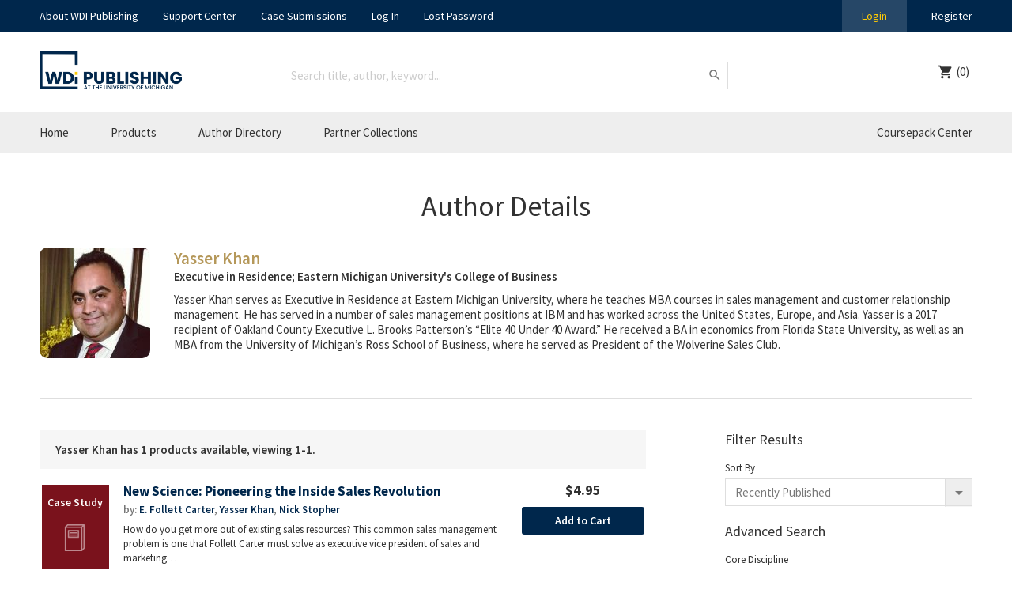

--- FILE ---
content_type: text/html; charset=UTF-8
request_url: https://staging.wdi-publishing.com/author/yasser-khan/
body_size: 10893
content:
<!DOCTYPE html>
<html lang="en-US">
	<head>
		<title>Yasser Khan - William Davidson Institute</title>
		<meta charset="UTF-8" />
		<link rel="profile" href="http://gmpg.org/xfn/11" />
		<meta name="viewport" content="width=device-width, user-scalable=0, initial-scale=1.0" />
		<link rel="icon" href="https://staging.wdi-publishing.com/wp-content/themes/wdi-design/favicon.ico" type="image/x-icon" />
		<link rel="pingback" href="https://staging.wdi-publishing.com/xmlrpc.php" />
		<link rel="alternate" type="application/rss+xml" title="William Davidson Institute" href="https://staging.wdi-publishing.com/feed/" />
		<link rel="alternate" type="application/atom+xml" title="William Davidson Institute" href="https://staging.wdi-publishing.com/feed/atom/" />
		<meta name='robots' content='noindex, nofollow' />

	<!-- This site is optimized with the Yoast SEO plugin v19.0 - https://yoast.com/wordpress/plugins/seo/ -->
	<title>Yasser Khan - William Davidson Institute</title>
	<meta property="og:locale" content="en_US" />
	<meta property="og:type" content="article" />
	<meta property="og:title" content="Yasser Khan - William Davidson Institute" />
	<meta property="og:url" content="https://staging.wdi-publishing.com/author/yasser-khan/" />
	<meta property="og:site_name" content="William Davidson Institute" />
	<meta name="twitter:card" content="summary" />
	<script type="application/ld+json" class="yoast-schema-graph">{"@context":"https://schema.org","@graph":[{"@type":"WebSite","@id":"https://staging.wdi-publishing.com/#website","url":"https://staging.wdi-publishing.com/","name":"William Davidson Institute","description":"at the University of Michigan","potentialAction":[{"@type":"SearchAction","target":{"@type":"EntryPoint","urlTemplate":"https://staging.wdi-publishing.com/?s={search_term_string}"},"query-input":"required name=search_term_string"}],"inLanguage":"en-US"},{"@type":"WebPage","@id":"https://staging.wdi-publishing.com/author/yasser-khan/#webpage","url":"https://staging.wdi-publishing.com/author/yasser-khan/","name":"Yasser Khan - William Davidson Institute","isPartOf":{"@id":"https://staging.wdi-publishing.com/#website"},"datePublished":"2022-06-29T13:57:51+00:00","dateModified":"2022-06-29T13:57:51+00:00","breadcrumb":{"@id":"https://staging.wdi-publishing.com/author/yasser-khan/#breadcrumb"},"inLanguage":"en-US","potentialAction":[{"@type":"ReadAction","target":["https://staging.wdi-publishing.com/author/yasser-khan/"]}]},{"@type":"BreadcrumbList","@id":"https://staging.wdi-publishing.com/author/yasser-khan/#breadcrumb","itemListElement":[{"@type":"ListItem","position":1,"name":"Home","item":"https://staging.wdi-publishing.com/"},{"@type":"ListItem","position":2,"name":"Authors","item":"https://staging.wdi-publishing.com/author/"},{"@type":"ListItem","position":3,"name":"Yasser Khan"}]}]}</script>
	<!-- / Yoast SEO plugin. -->


<link rel='dns-prefetch' href='//ajax.googleapis.com' />
<link rel='dns-prefetch' href='//maxcdn.bootstrapcdn.com' />
<link rel='dns-prefetch' href='//fonts.googleapis.com' />
<link rel="alternate" title="oEmbed (JSON)" type="application/json+oembed" href="https://staging.wdi-publishing.com/wp-json/oembed/1.0/embed?url=https%3A%2F%2Fstaging.wdi-publishing.com%2Fauthor%2Fyasser-khan%2F" />
<link rel="alternate" title="oEmbed (XML)" type="text/xml+oembed" href="https://staging.wdi-publishing.com/wp-json/oembed/1.0/embed?url=https%3A%2F%2Fstaging.wdi-publishing.com%2Fauthor%2Fyasser-khan%2F&#038;format=xml" />
<style id='wp-img-auto-sizes-contain-inline-css' type='text/css'>
img:is([sizes=auto i],[sizes^="auto," i]){contain-intrinsic-size:3000px 1500px}
/*# sourceURL=wp-img-auto-sizes-contain-inline-css */
</style>
<style id='wp-emoji-styles-inline-css' type='text/css'>

	img.wp-smiley, img.emoji {
		display: inline !important;
		border: none !important;
		box-shadow: none !important;
		height: 1em !important;
		width: 1em !important;
		margin: 0 0.07em !important;
		vertical-align: -0.1em !important;
		background: none !important;
		padding: 0 !important;
	}
/*# sourceURL=wp-emoji-styles-inline-css */
</style>
<style id='classic-theme-styles-inline-css' type='text/css'>
/*! This file is auto-generated */
.wp-block-button__link{color:#fff;background-color:#32373c;border-radius:9999px;box-shadow:none;text-decoration:none;padding:calc(.667em + 2px) calc(1.333em + 2px);font-size:1.125em}.wp-block-file__button{background:#32373c;color:#fff;text-decoration:none}
/*# sourceURL=/wp-includes/css/classic-themes.min.css */
</style>
<style id='woocommerce-inline-inline-css' type='text/css'>
.woocommerce form .form-row .required { visibility: visible; }
/*# sourceURL=woocommerce-inline-inline-css */
</style>
<link rel='stylesheet' id='izi-main-css' href='https://staging.wdi-publishing.com/wp-content/themes/wdi-design/insideout/public/css/style.css?ver=1652276051' type='text/css' media='all' />
<link rel='stylesheet' id='font-awesome-css' href='//maxcdn.bootstrapcdn.com/font-awesome/4.6.3/css/font-awesome.min.css?ver=6.9' type='text/css' media='all' />
<link rel='stylesheet' id='google-material-icons-css' href='//fonts.googleapis.com/icon?family=Material+Icons&#038;ver=6.9' type='text/css' media='all' />
<link rel='stylesheet' id='theme-global-css' href='https://staging.wdi-publishing.com/wp-content/themes/wdi-design/style.css?ver=7b1d8d5fe0ee1ad318804a2e059361d3a07ba413' type='text/css' media='all' />
<link rel='stylesheet' id='google-fonts-source-sans-css' href='//fonts.googleapis.com/css?family=Source+Sans+Pro%3A300%2C400%2C600%2C700%2C400italic%2C600italic%2C700italic&#038;ver=6.9' type='text/css' media='all' />
<link rel='stylesheet' id='jquery-ui-datepicker-css' href='https://staging.wdi-publishing.com/wp-content/themes/wdi-design/assets/css/third_party/jquery-ui.min.css?ver=7b1d8d5fe0ee1ad318804a2e059361d3a07ba413' type='text/css' media='all' />
<script type="text/javascript" src="//ajax.googleapis.com/ajax/libs/jquery/3.1.0/jquery.min.js?ver=7b1d8d5fe0ee1ad318804a2e059361d3a07ba413" id="jquery-js"></script>
<script type="text/javascript" src="https://staging.wdi-publishing.com/wp-content/themes/wdi-design/assets/js/frameworks/bluebird.min.js?ver=7b1d8d5fe0ee1ad318804a2e059361d3a07ba413" id="bluebirdjs-js"></script>
<script type="text/javascript" src="https://staging.wdi-publishing.com/wp-content/themes/wdi-design/assets/js/frameworks/clipboard.min.js?ver=7b1d8d5fe0ee1ad318804a2e059361d3a07ba413" id="clipboardjs-js"></script>
<script type="text/javascript" src="https://staging.wdi-publishing.com/wp-content/themes/wdi-design/assets/js/frameworks/hammer.min.js?ver=7b1d8d5fe0ee1ad318804a2e059361d3a07ba413" id="hammerjs-js"></script>
<script type="text/javascript" src="https://staging.wdi-publishing.com/wp-content/themes/wdi-design/assets/js/frameworks/simplr.min.js?ver=7b1d8d5fe0ee1ad318804a2e059361d3a07ba413" id="simplrjs-js"></script>
<script type="text/javascript" src="https://staging.wdi-publishing.com/wp-includes/js/jquery/ui/datepicker.min.js?ver=7b1d8d5fe0ee1ad318804a2e059361d3a07ba413" id="jquery-datepicker-js"></script>
<script type="text/javascript" id="theme-global-js-extra">
/* <![CDATA[ */
var wdi_api = {"root":"https://staging.wdi-publishing.com/wp-admin/admin-ajax.php","home_url":"https://staging.wdi-publishing.com","coursepack_library_url":"https://staging.wdi-publishing.com/coursepack/library","coursepack_base_url":"https://staging.wdi-publishing.com/coursepack/"};
//# sourceURL=theme-global-js-extra
/* ]]> */
</script>
<script type="text/javascript" src="https://staging.wdi-publishing.com/wp-content/themes/wdi-design/assets/js/app.js?ver=7b1d8d5fe0ee1ad318804a2e059361d3a07ba413" id="theme-global-js"></script>
<link rel="https://api.w.org/" href="https://staging.wdi-publishing.com/wp-json/" /><link rel="EditURI" type="application/rsd+xml" title="RSD" href="https://staging.wdi-publishing.com/xmlrpc.php?rsd" />
<meta name="generator" content="WordPress 6.9" />
<meta name="generator" content="WooCommerce 6.5.1" />
<link rel='shortlink' href='https://staging.wdi-publishing.com/?p=10067466' />
	<noscript><style>.woocommerce-product-gallery{ opacity: 1 !important; }</style></noscript>
	        <script  type="text/javascript" defer="defer">
          var track_option = '';
          var ua_track_id = 'UA-93257805-2';
          var ga4_measure_id = '';
          var adsTringId = '';
          var ads_ert = '';
          var ads_edrt = '';
          var remarketing_snippet_id = '';
        </script>
                  <!--Conversios.io – Google Analytics and Google Shopping plugin for WooCommerce-->
          <script async src="https://www.googletagmanager.com/gtag/js?id=UA-93257805-2"></script>
          <script>
            window.dataLayer = window.dataLayer || [];
            function gtag(){dataLayer.push(arguments);}
            gtag("js", new Date());
            gtag("config", "UA-93257805-2",{ "cookie_domain":"auto"});
          </script>
                 <script>(window.gaDevIds=window.gaDevIds||[]).push('5CDcaG');</script>
        <link rel="icon" href="https://staging.wdi-publishing.com/wp-content/uploads/2016/11/cropped-favicon-32x32-32x32.png" sizes="32x32" />
<link rel="icon" href="https://staging.wdi-publishing.com/wp-content/uploads/2016/11/cropped-favicon-32x32-192x192.png" sizes="192x192" />
<link rel="apple-touch-icon" href="https://staging.wdi-publishing.com/wp-content/uploads/2016/11/cropped-favicon-32x32-180x180.png" />
<meta name="msapplication-TileImage" content="https://staging.wdi-publishing.com/wp-content/uploads/2016/11/cropped-favicon-32x32-270x270.png" />
	
	<style id='global-styles-inline-css' type='text/css'>
:root{--wp--preset--aspect-ratio--square: 1;--wp--preset--aspect-ratio--4-3: 4/3;--wp--preset--aspect-ratio--3-4: 3/4;--wp--preset--aspect-ratio--3-2: 3/2;--wp--preset--aspect-ratio--2-3: 2/3;--wp--preset--aspect-ratio--16-9: 16/9;--wp--preset--aspect-ratio--9-16: 9/16;--wp--preset--color--black: #000000;--wp--preset--color--cyan-bluish-gray: #abb8c3;--wp--preset--color--white: #ffffff;--wp--preset--color--pale-pink: #f78da7;--wp--preset--color--vivid-red: #cf2e2e;--wp--preset--color--luminous-vivid-orange: #ff6900;--wp--preset--color--luminous-vivid-amber: #fcb900;--wp--preset--color--light-green-cyan: #7bdcb5;--wp--preset--color--vivid-green-cyan: #00d084;--wp--preset--color--pale-cyan-blue: #8ed1fc;--wp--preset--color--vivid-cyan-blue: #0693e3;--wp--preset--color--vivid-purple: #9b51e0;--wp--preset--gradient--vivid-cyan-blue-to-vivid-purple: linear-gradient(135deg,rgb(6,147,227) 0%,rgb(155,81,224) 100%);--wp--preset--gradient--light-green-cyan-to-vivid-green-cyan: linear-gradient(135deg,rgb(122,220,180) 0%,rgb(0,208,130) 100%);--wp--preset--gradient--luminous-vivid-amber-to-luminous-vivid-orange: linear-gradient(135deg,rgb(252,185,0) 0%,rgb(255,105,0) 100%);--wp--preset--gradient--luminous-vivid-orange-to-vivid-red: linear-gradient(135deg,rgb(255,105,0) 0%,rgb(207,46,46) 100%);--wp--preset--gradient--very-light-gray-to-cyan-bluish-gray: linear-gradient(135deg,rgb(238,238,238) 0%,rgb(169,184,195) 100%);--wp--preset--gradient--cool-to-warm-spectrum: linear-gradient(135deg,rgb(74,234,220) 0%,rgb(151,120,209) 20%,rgb(207,42,186) 40%,rgb(238,44,130) 60%,rgb(251,105,98) 80%,rgb(254,248,76) 100%);--wp--preset--gradient--blush-light-purple: linear-gradient(135deg,rgb(255,206,236) 0%,rgb(152,150,240) 100%);--wp--preset--gradient--blush-bordeaux: linear-gradient(135deg,rgb(254,205,165) 0%,rgb(254,45,45) 50%,rgb(107,0,62) 100%);--wp--preset--gradient--luminous-dusk: linear-gradient(135deg,rgb(255,203,112) 0%,rgb(199,81,192) 50%,rgb(65,88,208) 100%);--wp--preset--gradient--pale-ocean: linear-gradient(135deg,rgb(255,245,203) 0%,rgb(182,227,212) 50%,rgb(51,167,181) 100%);--wp--preset--gradient--electric-grass: linear-gradient(135deg,rgb(202,248,128) 0%,rgb(113,206,126) 100%);--wp--preset--gradient--midnight: linear-gradient(135deg,rgb(2,3,129) 0%,rgb(40,116,252) 100%);--wp--preset--font-size--small: 13px;--wp--preset--font-size--medium: 20px;--wp--preset--font-size--large: 36px;--wp--preset--font-size--x-large: 42px;--wp--preset--spacing--20: 0.44rem;--wp--preset--spacing--30: 0.67rem;--wp--preset--spacing--40: 1rem;--wp--preset--spacing--50: 1.5rem;--wp--preset--spacing--60: 2.25rem;--wp--preset--spacing--70: 3.38rem;--wp--preset--spacing--80: 5.06rem;--wp--preset--shadow--natural: 6px 6px 9px rgba(0, 0, 0, 0.2);--wp--preset--shadow--deep: 12px 12px 50px rgba(0, 0, 0, 0.4);--wp--preset--shadow--sharp: 6px 6px 0px rgba(0, 0, 0, 0.2);--wp--preset--shadow--outlined: 6px 6px 0px -3px rgb(255, 255, 255), 6px 6px rgb(0, 0, 0);--wp--preset--shadow--crisp: 6px 6px 0px rgb(0, 0, 0);}:where(.is-layout-flex){gap: 0.5em;}:where(.is-layout-grid){gap: 0.5em;}body .is-layout-flex{display: flex;}.is-layout-flex{flex-wrap: wrap;align-items: center;}.is-layout-flex > :is(*, div){margin: 0;}body .is-layout-grid{display: grid;}.is-layout-grid > :is(*, div){margin: 0;}:where(.wp-block-columns.is-layout-flex){gap: 2em;}:where(.wp-block-columns.is-layout-grid){gap: 2em;}:where(.wp-block-post-template.is-layout-flex){gap: 1.25em;}:where(.wp-block-post-template.is-layout-grid){gap: 1.25em;}.has-black-color{color: var(--wp--preset--color--black) !important;}.has-cyan-bluish-gray-color{color: var(--wp--preset--color--cyan-bluish-gray) !important;}.has-white-color{color: var(--wp--preset--color--white) !important;}.has-pale-pink-color{color: var(--wp--preset--color--pale-pink) !important;}.has-vivid-red-color{color: var(--wp--preset--color--vivid-red) !important;}.has-luminous-vivid-orange-color{color: var(--wp--preset--color--luminous-vivid-orange) !important;}.has-luminous-vivid-amber-color{color: var(--wp--preset--color--luminous-vivid-amber) !important;}.has-light-green-cyan-color{color: var(--wp--preset--color--light-green-cyan) !important;}.has-vivid-green-cyan-color{color: var(--wp--preset--color--vivid-green-cyan) !important;}.has-pale-cyan-blue-color{color: var(--wp--preset--color--pale-cyan-blue) !important;}.has-vivid-cyan-blue-color{color: var(--wp--preset--color--vivid-cyan-blue) !important;}.has-vivid-purple-color{color: var(--wp--preset--color--vivid-purple) !important;}.has-black-background-color{background-color: var(--wp--preset--color--black) !important;}.has-cyan-bluish-gray-background-color{background-color: var(--wp--preset--color--cyan-bluish-gray) !important;}.has-white-background-color{background-color: var(--wp--preset--color--white) !important;}.has-pale-pink-background-color{background-color: var(--wp--preset--color--pale-pink) !important;}.has-vivid-red-background-color{background-color: var(--wp--preset--color--vivid-red) !important;}.has-luminous-vivid-orange-background-color{background-color: var(--wp--preset--color--luminous-vivid-orange) !important;}.has-luminous-vivid-amber-background-color{background-color: var(--wp--preset--color--luminous-vivid-amber) !important;}.has-light-green-cyan-background-color{background-color: var(--wp--preset--color--light-green-cyan) !important;}.has-vivid-green-cyan-background-color{background-color: var(--wp--preset--color--vivid-green-cyan) !important;}.has-pale-cyan-blue-background-color{background-color: var(--wp--preset--color--pale-cyan-blue) !important;}.has-vivid-cyan-blue-background-color{background-color: var(--wp--preset--color--vivid-cyan-blue) !important;}.has-vivid-purple-background-color{background-color: var(--wp--preset--color--vivid-purple) !important;}.has-black-border-color{border-color: var(--wp--preset--color--black) !important;}.has-cyan-bluish-gray-border-color{border-color: var(--wp--preset--color--cyan-bluish-gray) !important;}.has-white-border-color{border-color: var(--wp--preset--color--white) !important;}.has-pale-pink-border-color{border-color: var(--wp--preset--color--pale-pink) !important;}.has-vivid-red-border-color{border-color: var(--wp--preset--color--vivid-red) !important;}.has-luminous-vivid-orange-border-color{border-color: var(--wp--preset--color--luminous-vivid-orange) !important;}.has-luminous-vivid-amber-border-color{border-color: var(--wp--preset--color--luminous-vivid-amber) !important;}.has-light-green-cyan-border-color{border-color: var(--wp--preset--color--light-green-cyan) !important;}.has-vivid-green-cyan-border-color{border-color: var(--wp--preset--color--vivid-green-cyan) !important;}.has-pale-cyan-blue-border-color{border-color: var(--wp--preset--color--pale-cyan-blue) !important;}.has-vivid-cyan-blue-border-color{border-color: var(--wp--preset--color--vivid-cyan-blue) !important;}.has-vivid-purple-border-color{border-color: var(--wp--preset--color--vivid-purple) !important;}.has-vivid-cyan-blue-to-vivid-purple-gradient-background{background: var(--wp--preset--gradient--vivid-cyan-blue-to-vivid-purple) !important;}.has-light-green-cyan-to-vivid-green-cyan-gradient-background{background: var(--wp--preset--gradient--light-green-cyan-to-vivid-green-cyan) !important;}.has-luminous-vivid-amber-to-luminous-vivid-orange-gradient-background{background: var(--wp--preset--gradient--luminous-vivid-amber-to-luminous-vivid-orange) !important;}.has-luminous-vivid-orange-to-vivid-red-gradient-background{background: var(--wp--preset--gradient--luminous-vivid-orange-to-vivid-red) !important;}.has-very-light-gray-to-cyan-bluish-gray-gradient-background{background: var(--wp--preset--gradient--very-light-gray-to-cyan-bluish-gray) !important;}.has-cool-to-warm-spectrum-gradient-background{background: var(--wp--preset--gradient--cool-to-warm-spectrum) !important;}.has-blush-light-purple-gradient-background{background: var(--wp--preset--gradient--blush-light-purple) !important;}.has-blush-bordeaux-gradient-background{background: var(--wp--preset--gradient--blush-bordeaux) !important;}.has-luminous-dusk-gradient-background{background: var(--wp--preset--gradient--luminous-dusk) !important;}.has-pale-ocean-gradient-background{background: var(--wp--preset--gradient--pale-ocean) !important;}.has-electric-grass-gradient-background{background: var(--wp--preset--gradient--electric-grass) !important;}.has-midnight-gradient-background{background: var(--wp--preset--gradient--midnight) !important;}.has-small-font-size{font-size: var(--wp--preset--font-size--small) !important;}.has-medium-font-size{font-size: var(--wp--preset--font-size--medium) !important;}.has-large-font-size{font-size: var(--wp--preset--font-size--large) !important;}.has-x-large-font-size{font-size: var(--wp--preset--font-size--x-large) !important;}
/*# sourceURL=global-styles-inline-css */
</style>
</head>
	
	<body class="wp-singular wp_author-template-default single single-wp_author postid-10067466 wp-theme-wdi-design theme-wdi-design woocommerce-no-js">
<header class="header">
	<div class="header-top">
		<div class="wrapper">
			<div class="header-top__left">
				<div class="menu-header-top-navigation-container"><ul id="menu-header-top-navigation" class="menu"><li id="menu-item-114" class="menu-item menu-item-type-post_type menu-item-object-page menu-item-114"><a href="https://staging.wdi-publishing.com/about/">About WDI Publishing</a></li>
<li id="menu-item-115" class="menu-item menu-item-type-post_type menu-item-object-page menu-item-115"><a href="https://staging.wdi-publishing.com/support-center/">Support Center</a></li>
<li id="menu-item-10048098" class="menu-item menu-item-type-post_type menu-item-object-page menu-item-10048098"><a href="https://staging.wdi-publishing.com/support-center/case-submissions/">Case Submissions</a></li>
<li id="menu-item-443" class="menu-item menu-item-type-post_type menu-item-object-page menu-item-443"><a href="https://staging.wdi-publishing.com/login/">Log In</a></li>
<li id="menu-item-444" class="menu-item menu-item-type-post_type menu-item-object-page menu-item-444"><a href="https://staging.wdi-publishing.com/lostpassword/">Lost Password</a></li>
</ul></div>			</div>
							<div class="header-top__right">
					<button type="button" class="js-OpenLoginPageOverlay header-top__menu-item header-top__menu-item--login">Login</button>
					<a class="header-top__menu-item" href="https://staging.wdi-publishing.com/register/">Register</a>
				</div>
					</div>
	</div><!-- end header top -->
	<div class="wrapper">
		<div class="header-logo">
						<a href="https://staging.wdi-publishing.com"><img class="header-logo-img" src="https://staging.wdi-publishing.com/wp-content/uploads/2025/10/WDI-Pub-horizontal-scaled.jpg"></a>
		</div>
		<div class="header-search">
			

<form role="search" method="get" id="searchform" class="searchform" action="https://staging.wdi-publishing.com/">
	<div class="form-element">
		<span class="form-element__field form-element__field--icon">
			<input type="text" autocomplete="off" class="form-element__input form-element__input--search" placeholder="Search title, author, keyword..." value="" name="s" id="s"></input>
		</span>
	</div>
	</form>
		</div>
		<button type="button" class="header-mobile-menu glyph glyph--menu" id="js-mobileMenu">Menu</button>
		<div class="header-account-container">
			<div class="header-account">
				
										
				<a class="header-account__cart glyph glyph--cart" href="https://staging.wdi-publishing.com/cart/"><span class="header-account__cart-label">Cart </span>(0)</a>
			</div>
		</div>
	</div>
	<div class="header-bottom">
		<nav class="wrapper">
			<a class="header-bottom__menu-item header-bottom__menu-item--home" href="https://staging.wdi-publishing.com">Home</a>
			<span class="header-bottom__menu-item--products">
				<a class="header-bottom__menu-item" href="https://staging.wdi-publishing.com/product-types/">Products</a>
				<div class="header-bottom__menu-item--products__dropdown">
					<div class="header-bottom__menu-item--products__dropdown-categories">
						<a href="https://staging.wdi-publishing.com/product-types/" class="header-bottom__menu-item--products__dropdown-category header-bottom__menu-item--products__dropdown-category--types is-active">Product Type</a>
						<a href="https://staging.wdi-publishing.com/core-disciplines/" class="header-bottom__menu-item--products__dropdown-category header-bottom__menu-item--products__dropdown-category--disciplines">Core Disciplines</a>
					</div>
					<div class="header-bottom__menu-item--products__dropdown-links header-bottom__menu-item--products__dropdown-links--types is-active">
						<a href="https://staging.wdi-publishing.com/?s&product_types%5B0%5D=case_study" class="header-bottom__menu-item--products__dropdown-link header-bottom__menu-item--products__dropdown-links--type">Case Study</a><a href="https://staging.wdi-publishing.com/?s&product_types%5B0%5D=mini_case_study" class="header-bottom__menu-item--products__dropdown-link header-bottom__menu-item--products__dropdown-links--type">Mini Case Study</a><a href="https://staging.wdi-publishing.com/?s&product_types%5B0%5D=conceptual_note" class="header-bottom__menu-item--products__dropdown-link header-bottom__menu-item--products__dropdown-links--type">Conceptual Note</a><a href="https://staging.wdi-publishing.com/?s&product_types%5B0%5D=teaching_tool" class="header-bottom__menu-item--products__dropdown-link header-bottom__menu-item--products__dropdown-links--type">Teaching Tool</a><a href="https://staging.wdi-publishing.com/?s&product_types%5B0%5D=exercise" class="header-bottom__menu-item--products__dropdown-link header-bottom__menu-item--products__dropdown-links--type">Exercise</a><a href="https://staging.wdi-publishing.com/?s&product_types%5B0%5D=profile" class="header-bottom__menu-item--products__dropdown-link header-bottom__menu-item--products__dropdown-links--type">Profile</a><a href="https://staging.wdi-publishing.com/?s&product_types%5B0%5D=reference" class="header-bottom__menu-item--products__dropdown-link header-bottom__menu-item--products__dropdown-links--type">Reference</a><a href="https://staging.wdi-publishing.com/?s&product_types%5B0%5D=leadership_crisis_challenge" class="header-bottom__menu-item--products__dropdown-link header-bottom__menu-item--products__dropdown-links--type">Leadership Crisis Challenge</a>					</div>
					<div class="header-bottom__menu-item--products__dropdown-links header-bottom__menu-item--products__dropdown-links--disciplines">
						<a href="https://staging.wdi-publishing.com/?s&core_discipline=2362" class="header-bottom__menu-item--products__dropdown-link header-bottom__menu-item--products__dropdown-links--discipline">Accounting/Finance</a><a href="https://staging.wdi-publishing.com/?s&core_discipline=2187" class="header-bottom__menu-item--products__dropdown-link header-bottom__menu-item--products__dropdown-links--discipline">Base of the Pyramid</a><a href="https://staging.wdi-publishing.com/?s&core_discipline=2166" class="header-bottom__menu-item--products__dropdown-link header-bottom__menu-item--products__dropdown-links--discipline">Communications</a><a href="https://staging.wdi-publishing.com/?s&core_discipline=11219" class="header-bottom__menu-item--products__dropdown-link header-bottom__menu-item--products__dropdown-links--discipline">Diversity, Equity, &amp; Inclusion</a><a href="https://staging.wdi-publishing.com/?s&core_discipline=2210" class="header-bottom__menu-item--products__dropdown-link header-bottom__menu-item--products__dropdown-links--discipline">Economics</a><a href="https://staging.wdi-publishing.com/?s&core_discipline=2274" class="header-bottom__menu-item--products__dropdown-link header-bottom__menu-item--products__dropdown-links--discipline">Entrepreneurship &amp; Innovation</a><a href="https://staging.wdi-publishing.com/?s&core_discipline=2167" class="header-bottom__menu-item--products__dropdown-link header-bottom__menu-item--products__dropdown-links--discipline">Ethics</a><a href="https://staging.wdi-publishing.com/?s&core_discipline=2251" class="header-bottom__menu-item--products__dropdown-link header-bottom__menu-item--products__dropdown-links--discipline">Information - Technology &amp; Management</a><a href="https://staging.wdi-publishing.com/?s&core_discipline=2128" class="header-bottom__menu-item--products__dropdown-link header-bottom__menu-item--products__dropdown-links--discipline">International Business</a><a href="https://staging.wdi-publishing.com/?s&core_discipline=2148" class="header-bottom__menu-item--products__dropdown-link header-bottom__menu-item--products__dropdown-links--discipline">Leadership/Organizational Behavior</a><a href="https://staging.wdi-publishing.com/?s&core_discipline=2302" class="header-bottom__menu-item--products__dropdown-link header-bottom__menu-item--products__dropdown-links--discipline">Marketing/Sales</a><a href="https://staging.wdi-publishing.com/?s&core_discipline=2480" class="header-bottom__menu-item--products__dropdown-link header-bottom__menu-item--products__dropdown-links--discipline">Negotiations</a><a href="https://staging.wdi-publishing.com/?s&core_discipline=2481" class="header-bottom__menu-item--products__dropdown-link header-bottom__menu-item--products__dropdown-links--discipline">Operations Management/Supply Chain</a><a href="https://staging.wdi-publishing.com/?s&core_discipline=2652" class="header-bottom__menu-item--products__dropdown-link header-bottom__menu-item--products__dropdown-links--discipline">Social Impact</a><a href="https://staging.wdi-publishing.com/?s&core_discipline=2129" class="header-bottom__menu-item--products__dropdown-link header-bottom__menu-item--products__dropdown-links--discipline">Strategy &amp; Management</a><a href="https://staging.wdi-publishing.com/?s&core_discipline=2303" class="header-bottom__menu-item--products__dropdown-link header-bottom__menu-item--products__dropdown-links--discipline">Sustainability</a>					</div>
				</div>
			</span>
			<a class="header-bottom__menu-item" href="https://staging.wdi-publishing.com/author/">Author Directory</a>
			<a class="header-bottom__menu-item" href="https://staging.wdi-publishing.com/partner/">Partner Collections</a>
			<span class="header-bottom__menu-item--cpack-span">
				<a class="header-bottom__menu-item header-bottom__menu-item--cpack" href="https://staging.wdi-publishing.com/coursepack/">Coursepack Center</a>
							</span>
		</nav>
	</div>
	<div class="header-search-mobile wrapper">
		

<form role="search" method="get" id="searchform" class="searchform" action="https://staging.wdi-publishing.com/">
	<div class="form-element">
		<span class="form-element__field form-element__field--icon">
			<input type="text" autocomplete="off" class="form-element__input form-element__input--search" placeholder="Search title, author, keyword..." value="" name="s" id="s"></input>
		</span>
	</div>
	</form>
	</div>
</header>

<main class="wrapper">
        <h1 class="headline headline--1">Author Details</h1>
    <div class="author-details">
        <div class="author-details__img">
            <img width="150" height="150" src="https://staging.wdi-publishing.com/wp-content/uploads/2017/06/khan_headshot-150x150.jpg" class="" alt="" decoding="async" srcset="https://staging.wdi-publishing.com/wp-content/uploads/2017/06/khan_headshot-150x150.jpg 150w, https://staging.wdi-publishing.com/wp-content/uploads/2017/06/khan_headshot-180x180.jpg 180w" sizes="(max-width: 150px) 100vw, 150px" />        </div>
        <div class="author-details__author-container">
                            <h2 class="headline headline--subheader">Yasser Khan</h2>
                        <h3 class='author-details__author-title'>Executive in Residence; Eastern Michigan University's College of Business</h3>                    </div>
        <div class="dynamic-content__user-content">
            <p>Yasser Khan serves as Executive in Residence at Eastern Michigan University, where he teaches MBA courses in sales management and customer relationship management. He has served in a number of sales management positions at IBM and has worked across the United States, Europe, and Asia. Yasser is a 2017 recipient of Oakland County Executive L. Brooks Patterson&#8217;s &#8220;Elite 40 Under 40 Award.&#8221; He received a BA in economics from Florida State University, as well as an MBA from the University of Michigan&#8217;s Ross School of Business, where he served as President of the Wolverine Sales Club.</p>
        </div>
    </div>

    <div class="author-details__products-container">
        <form action="" method="GET">
            <h2 class="headline headline--subheader">Author Products <button type="button" class="button button--author-refine-search">Refine Search</button></h2>
            <div class="author-details__products-filter">
                <h2 class="headline headline--filter">Filter Results</h2>
                <div class="form-element">
                    <label class="form-element__label" for="sample2">Sort By</label>
                    <span class="form-element__field form-element__field--select">
                        <select name="order_by" id="order_by" class="form-element__dropdown">
                            <option value="">Select One</option>
                            <option selected value="recently_published">Recently Published</option>
                            <option  value="alphabetically">Alphabetically</option>
                            <option  value="price_low_to_high">Price: Low to High</option>
                            <option  value="price_high_to_low">Price: High to Low</option>
                        </select></span>
                </div>
                <button type="button" class="author-details__products-filter-toggle">Show Advanced Options</button>
                <div class="author-details__products-filter-advanced">
                    <h2 class="headline headline--filter">Advanced Search</h2>
                    <div class="form-element">
                        <label class="form-element__label" for="sample2">Core Discipline</label>
                        <span class="form-element__field form-element__field--select">
                            <select  name='core_discipline' id='core_discipline' class='form-element__dropdown'>
	<option value='0'>All Disciplines</option>
	<option class="level-0" value="2128">International Business</option>
	<option class="level-0" value="2129">Strategy &amp; Management</option>
	<option class="level-0" value="2148">Leadership/Organizational Behavior</option>
	<option class="level-0" value="2166">Communications</option>
	<option class="level-0" value="2167">Ethics</option>
	<option class="level-0" value="2187">Base of the Pyramid</option>
	<option class="level-0" value="2210">Economics</option>
	<option class="level-0" value="2251">Information &#8211; Technology &amp; Management</option>
	<option class="level-0" value="2274">Entrepreneurship &amp; Innovation</option>
	<option class="level-0" value="2302">Marketing/Sales</option>
	<option class="level-0" value="2303">Sustainability</option>
	<option class="level-0" value="2362">Accounting/Finance</option>
	<option class="level-0" value="2480">Negotiations</option>
	<option class="level-0" value="2481">Operations Management/Supply Chain</option>
	<option class="level-0" value="2652">Social Impact</option>
	<option class="level-0" value="11219">Diversity, Equity, &amp; Inclusion</option>
</select>
                        </span>
                    </div>

                    <div class="form-element form-element--filter">
                        <label class="form-element__label">Product Type</label>
                        <input type="checkbox" id="sample1" name="sample1" class="js-checkbox_toggle_all" />
                        <label class="form-element__label" for="sample1"><span></span>All Product Types</label>
                                                    <input  type="checkbox" id="product_type-Case Study" name="product_types[Case Study]" value="true" />
                            <label class="form-element__label" for="product_type-Case Study"><span></span>Case Study</label>
                                                    <input  type="checkbox" id="product_type-Conceptual Note" name="product_types[Conceptual Note]" value="true" />
                            <label class="form-element__label" for="product_type-Conceptual Note"><span></span>Conceptual Note</label>
                                                    <input  type="checkbox" id="product_type-Course" name="product_types[Course]" value="true" />
                            <label class="form-element__label" for="product_type-Course"><span></span>Course</label>
                                                    <input  type="checkbox" id="product_type-Coursepack" name="product_types[Coursepack]" value="true" />
                            <label class="form-element__label" for="product_type-Coursepack"><span></span>Coursepack</label>
                                                    <input  type="checkbox" id="product_type-Exercise" name="product_types[Exercise]" value="true" />
                            <label class="form-element__label" for="product_type-Exercise"><span></span>Exercise</label>
                                                    <input  type="checkbox" id="product_type-Leadership Crisis Challenge" name="product_types[Leadership Crisis Challenge]" value="true" />
                            <label class="form-element__label" for="product_type-Leadership Crisis Challenge"><span></span>Leadership Crisis Challenge</label>
                                                    <input  type="checkbox" id="product_type-Mini Case Study" name="product_types[Mini Case Study]" value="true" />
                            <label class="form-element__label" for="product_type-Mini Case Study"><span></span>Mini Case Study</label>
                                                    <input  type="checkbox" id="product_type-Module" name="product_types[Module]" value="true" />
                            <label class="form-element__label" for="product_type-Module"><span></span>Module</label>
                                                    <input  type="checkbox" id="product_type-Profile" name="product_types[Profile]" value="true" />
                            <label class="form-element__label" for="product_type-Profile"><span></span>Profile</label>
                                                    <input  type="checkbox" id="product_type-Reference" name="product_types[Reference]" value="true" />
                            <label class="form-element__label" for="product_type-Reference"><span></span>Reference</label>
                                                    <input  type="checkbox" id="product_type-Simulation" name="product_types[Simulation]" value="true" />
                            <label class="form-element__label" for="product_type-Simulation"><span></span>Simulation</label>
                                                    <input  type="checkbox" id="product_type-Teaching Tool" name="product_types[Teaching Tool]" value="true" />
                            <label class="form-element__label" for="product_type-Teaching Tool"><span></span>Teaching Tool</label>
                                                    <input  type="checkbox" id="product_type-Video" name="product_types[Video]" value="true" />
                            <label class="form-element__label" for="product_type-Video"><span></span>Video</label>
                                            </div>
                </div>
                <button type="submit" class="button" name="productSearchFilter">Filter</button>
            </div>
        </form>

        <div class="author-details__products-list">
            <div class="partner-content__products">
                                <h4 class="partner-content__products-available">Yasser Khan has 1 products available, viewing 1-1.</h4>

                
            </div>
            <div class="product">
	<div class="product__img-wrapper" ><a href="https://staging.wdi-publishing.com/product/new-science-pioneering-inside-sales-revolution/"><div class="product__img product__img--case_study"></div>
</a></div>
	
	<div class="product__details">
		<div class="product__details-description">
			<a href="https://staging.wdi-publishing.com/product/new-science-pioneering-inside-sales-revolution/" class="product__details-description__title">New Science: Pioneering the Inside Sales Revolution</a>

									<div class="product__details-description__author">by: 
					<a href="https://staging.wdi-publishing.com/author/e-follett-carter/">E. Follett Carter</a>, <a href="https://staging.wdi-publishing.com/author/yasser-khan/">Yasser Khan</a>, <a href="https://staging.wdi-publishing.com/author/nick-stopher/">Nick Stopher</a>					</div>
				
			<div class="product__details-description__summary">How do you get more out of existing sales resources? This common sales management problem is one that Follett Carter must solve as executive vice president of sales and marketing&hellip;</div>
			<div class="product__details-description__publication">
				Publication Date: <span>06/15/2017</span><span class="single-product__divider"></span>								Product ID: <span>1-430-491</span>
			</div>
					</div>
		<div class="product__details-purchase">
			<div class="product__details-purchase__price">$4.95</div>
			<div class="product__details-purchase__cart">
				<a href="?add-to-cart=10048875" class="button">Add to Cart</a>
											</div>
		</div>	
	</div><!-- end product details -->
</div><!-- end product -->
                    </div>
    </div>
</main>
<footer class="footer-container">
	<div class="footer">
		<div class="footer-bucket footer-bucket--links-container">
			<div class="footer-bucket--links">
				<div class="footer-bucket--links__list">
					<h2 class="footer-bucket-header">Site Navigation</h2>
					<div class="menu-footer-site-navigation-container"><ul id="menu-footer-site-navigation" class="menu"><li id="menu-item-94" class="menu-item menu-item-type-custom menu-item-object-custom menu-item-94"><a href="http://staging.wdi-publishing.com/product-types">Products</a></li>
<li id="menu-item-93" class="menu-item menu-item-type-custom menu-item-object-custom menu-item-93"><a href="http://staging.wdi-publishing.com/authors">Author Directory</a></li>
<li id="menu-item-95" class="menu-item menu-item-type-custom menu-item-object-custom menu-item-95"><a href="http://staging.wdi-publishing.com/partners">Partner Collections</a></li>
</ul></div>				</div>
				<div class="footer-bucket--links__list">
					<h2 class="footer-bucket-header">Help Links</h2>
					<div class="menu-footer-help-links-container"><ul id="menu-footer-help-links" class="menu"><li id="menu-item-98" class="menu-item menu-item-type-post_type menu-item-object-page menu-item-98"><a href="https://staging.wdi-publishing.com/support-center/faqs/">Frequently Asked Questions</a></li>
<li id="menu-item-97" class="menu-item menu-item-type-post_type menu-item-object-page menu-item-97"><a href="https://staging.wdi-publishing.com/support-center/case-writing-resources/">Case Writing Resources</a></li>
<li id="menu-item-96" class="menu-item menu-item-type-post_type menu-item-object-page menu-item-96"><a href="https://staging.wdi-publishing.com/support-center/case-submissions/">Case Submissions</a></li>
<li id="menu-item-99" class="menu-item menu-item-type-post_type menu-item-object-page menu-item-99"><a href="https://staging.wdi-publishing.com/support-center/contact/">Contact Us</a></li>
</ul></div>				</div>
			</div>
		</div><!-- end footer bucket -->
		<div class="footer-bucket footer-bucket--signup-container">
			<div class="footer-bucket--signup">
				<h2 class="footer-bucket-header">Sign Up for News & Updates</h2>
				<p class="footer-bucket-subtitle">Sign up to receive alerts about new products and other news!</p>
				<a href="https://staging.wdi-publishing.com/sign-up-for-news-updates/" class="button button--footer button--tall">Sign Up Now</a>
			</div>
		</div><!-- end footer bucket -->
		<div class="footer-bucket footer-bucket--partners">
									
						<div class="footer-bucket--partner">
							<a target="_blank" href=""><img src="https://staging.wdi-publishing.com/wp-content/uploads/2025/11/WDI-Pub-horizontal-v1.png" class="footer-bucket--partner__img"></a>
							<p class="footer-bucket-subtitle">WDI Publishing serves as the case publishing arm of the Ross School of Business at the University of Michigan</p>
						</div>					
											
						<div class="footer-bucket--partner">
							<a target="_blank" href=""><img src="https://staging.wdi-publishing.com/wp-content/uploads/2025/11/mross-scaled-v2.png" class="footer-bucket--partner__img"></a>
							<p class="footer-bucket-subtitle"></p>
						</div>					
						
		</div><!-- end footer bucket -->
	</div><!-- end footer -->
	<div class="wrapper">
		<div class="footer-copyright">
			&copy; 2026 WDI Publishing, All Rights Reserved.
			<div class="menu-footer-copyright-links-container"><ul id="menu-footer-copyright-links" class="menu"><li id="menu-item-110" class="menu-item menu-item-type-post_type menu-item-object-page menu-item-110"><a href="https://staging.wdi-publishing.com/terms-of-use/">Terms of Use</a></li>
</ul></div>		</div>
	</div>
	
</footer>


<div class="overlay-background"></div>
<div class="overlay-wrapper js-login-overlay">
	<div class="login-overlay-wrapper wrapper-shadow login-form">
		<img class="login-form__logo" src="https://staging.wdi-publishing.com/wp-content/uploads/2025/10/WDI-Pub-horizontal-scaled.jpg">
	<div class="login-form--error"></div>
		
	<form class="loginform" name="loginform" action="https://staging.wdi-publishing.com/login/?redirect_to=" method="post">
		<div class="tml-user-login-wrap form-element">
			<label class="form-element__label" for="user_login">E-mail Address</label>
			<input class="form-element__input" type="text" name="user_login" class="input" value="" size="20" />
					</div>
		
		<div class="tml-user-pass-wrap form-element">
			<label class="form-element__label" for="user_password">Password</label>
			<input class="form-element__input" type="password" name="user_password" class="input" value="" size="20" autocomplete="off" />
					</div>

		<div class="login-form__remember form-element">
			<p class="tml-rememberme-wrap">
				<input name="rememberme" type="checkbox" value="forever" />
				<label for="rememberme"><span></span>Remember Me</label>
			</p>
		</div>
		
		<div class="login-form__forgotpass">
			<a href="https://staging.wdi-publishing.com/lostpassword/">Forgot Password</a>
		</div>
		<div class="tml-submit-wrap button">
			<input type="submit" name="wp-submit" value="Login" />
			<input type="hidden" name="redirect_to" value="" />
			<input type="hidden" name="action" value="login" />
		</div>

	</form>
	<p class="login-form__register">Don't have an account? <a href="https://staging.wdi-publishing.com/register/">Register now!</a></p>
</div>
</div>	


		<script type="speculationrules">
{"prefetch":[{"source":"document","where":{"and":[{"href_matches":"/*"},{"not":{"href_matches":["/wp-*.php","/wp-admin/*","/wp-content/uploads/*","/wp-content/*","/wp-content/plugins/*","/wp-content/themes/wdi-design/*","/*\\?(.+)"]}},{"not":{"selector_matches":"a[rel~=\"nofollow\"]"}},{"not":{"selector_matches":".no-prefetch, .no-prefetch a"}}]},"eagerness":"conservative"}]}
</script>
	<script type="text/javascript">
		(function () {
			var c = document.body.className;
			c = c.replace(/woocommerce-no-js/, 'woocommerce-js');
			document.body.className = c;
		})();
	</script>
	<script type="text/javascript" src="https://staging.wdi-publishing.com/wp-content/plugins/woocommerce/assets/js/jquery-blockui/jquery.blockUI.min.js?ver=2.7.0-wc.6.5.1" id="jquery-blockui-js"></script>
<script type="text/javascript" id="wc-add-to-cart-js-extra">
/* <![CDATA[ */
var wc_add_to_cart_params = {"ajax_url":"/wp-admin/admin-ajax.php","wc_ajax_url":"/?wc-ajax=%%endpoint%%","i18n_view_cart":"View cart","cart_url":"https://staging.wdi-publishing.com/cart/","is_cart":"","cart_redirect_after_add":"no"};
//# sourceURL=wc-add-to-cart-js-extra
/* ]]> */
</script>
<script type="text/javascript" src="https://staging.wdi-publishing.com/wp-content/plugins/woocommerce/assets/js/frontend/add-to-cart.min.js?ver=6.5.1" id="wc-add-to-cart-js"></script>
<script type="text/javascript" src="https://staging.wdi-publishing.com/wp-content/plugins/woocommerce/assets/js/js-cookie/js.cookie.min.js?ver=2.1.4-wc.6.5.1" id="js-cookie-js"></script>
<script type="text/javascript" id="woocommerce-js-extra">
/* <![CDATA[ */
var woocommerce_params = {"ajax_url":"/wp-admin/admin-ajax.php","wc_ajax_url":"/?wc-ajax=%%endpoint%%"};
//# sourceURL=woocommerce-js-extra
/* ]]> */
</script>
<script type="text/javascript" src="https://staging.wdi-publishing.com/wp-content/plugins/woocommerce/assets/js/frontend/woocommerce.min.js?ver=6.5.1" id="woocommerce-js"></script>
<script type="text/javascript" id="wc-cart-fragments-js-extra">
/* <![CDATA[ */
var wc_cart_fragments_params = {"ajax_url":"/wp-admin/admin-ajax.php","wc_ajax_url":"/?wc-ajax=%%endpoint%%","cart_hash_key":"wc_cart_hash_e5a06c429e29eddee36c63fce892e6ea","fragment_name":"wc_fragments_e5a06c429e29eddee36c63fce892e6ea","request_timeout":"5000"};
//# sourceURL=wc-cart-fragments-js-extra
/* ]]> */
</script>
<script type="text/javascript" src="https://staging.wdi-publishing.com/wp-content/plugins/woocommerce/assets/js/frontend/cart-fragments.min.js?ver=6.5.1" id="wc-cart-fragments-js"></script>
<script type="text/javascript" id="izi-main-js-extra">
/* <![CDATA[ */
var izi = {"ajaxURL":"https://staging.wdi-publishing.com/wp-admin/admin-ajax.php"};
//# sourceURL=izi-main-js-extra
/* ]]> */
</script>
<script type="text/javascript" src="https://staging.wdi-publishing.com/wp-content/themes/wdi-design/insideout/public/js/main.js?ver=1665509918" id="izi-main-js"></script>
<script id="wp-emoji-settings" type="application/json">
{"baseUrl":"https://s.w.org/images/core/emoji/17.0.2/72x72/","ext":".png","svgUrl":"https://s.w.org/images/core/emoji/17.0.2/svg/","svgExt":".svg","source":{"concatemoji":"https://staging.wdi-publishing.com/wp-includes/js/wp-emoji-release.min.js?ver=6.9"}}
</script>
<script type="module">
/* <![CDATA[ */
/*! This file is auto-generated */
const a=JSON.parse(document.getElementById("wp-emoji-settings").textContent),o=(window._wpemojiSettings=a,"wpEmojiSettingsSupports"),s=["flag","emoji"];function i(e){try{var t={supportTests:e,timestamp:(new Date).valueOf()};sessionStorage.setItem(o,JSON.stringify(t))}catch(e){}}function c(e,t,n){e.clearRect(0,0,e.canvas.width,e.canvas.height),e.fillText(t,0,0);t=new Uint32Array(e.getImageData(0,0,e.canvas.width,e.canvas.height).data);e.clearRect(0,0,e.canvas.width,e.canvas.height),e.fillText(n,0,0);const a=new Uint32Array(e.getImageData(0,0,e.canvas.width,e.canvas.height).data);return t.every((e,t)=>e===a[t])}function p(e,t){e.clearRect(0,0,e.canvas.width,e.canvas.height),e.fillText(t,0,0);var n=e.getImageData(16,16,1,1);for(let e=0;e<n.data.length;e++)if(0!==n.data[e])return!1;return!0}function u(e,t,n,a){switch(t){case"flag":return n(e,"\ud83c\udff3\ufe0f\u200d\u26a7\ufe0f","\ud83c\udff3\ufe0f\u200b\u26a7\ufe0f")?!1:!n(e,"\ud83c\udde8\ud83c\uddf6","\ud83c\udde8\u200b\ud83c\uddf6")&&!n(e,"\ud83c\udff4\udb40\udc67\udb40\udc62\udb40\udc65\udb40\udc6e\udb40\udc67\udb40\udc7f","\ud83c\udff4\u200b\udb40\udc67\u200b\udb40\udc62\u200b\udb40\udc65\u200b\udb40\udc6e\u200b\udb40\udc67\u200b\udb40\udc7f");case"emoji":return!a(e,"\ud83e\u1fac8")}return!1}function f(e,t,n,a){let r;const o=(r="undefined"!=typeof WorkerGlobalScope&&self instanceof WorkerGlobalScope?new OffscreenCanvas(300,150):document.createElement("canvas")).getContext("2d",{willReadFrequently:!0}),s=(o.textBaseline="top",o.font="600 32px Arial",{});return e.forEach(e=>{s[e]=t(o,e,n,a)}),s}function r(e){var t=document.createElement("script");t.src=e,t.defer=!0,document.head.appendChild(t)}a.supports={everything:!0,everythingExceptFlag:!0},new Promise(t=>{let n=function(){try{var e=JSON.parse(sessionStorage.getItem(o));if("object"==typeof e&&"number"==typeof e.timestamp&&(new Date).valueOf()<e.timestamp+604800&&"object"==typeof e.supportTests)return e.supportTests}catch(e){}return null}();if(!n){if("undefined"!=typeof Worker&&"undefined"!=typeof OffscreenCanvas&&"undefined"!=typeof URL&&URL.createObjectURL&&"undefined"!=typeof Blob)try{var e="postMessage("+f.toString()+"("+[JSON.stringify(s),u.toString(),c.toString(),p.toString()].join(",")+"));",a=new Blob([e],{type:"text/javascript"});const r=new Worker(URL.createObjectURL(a),{name:"wpTestEmojiSupports"});return void(r.onmessage=e=>{i(n=e.data),r.terminate(),t(n)})}catch(e){}i(n=f(s,u,c,p))}t(n)}).then(e=>{for(const n in e)a.supports[n]=e[n],a.supports.everything=a.supports.everything&&a.supports[n],"flag"!==n&&(a.supports.everythingExceptFlag=a.supports.everythingExceptFlag&&a.supports[n]);var t;a.supports.everythingExceptFlag=a.supports.everythingExceptFlag&&!a.supports.flag,a.supports.everything||((t=a.source||{}).concatemoji?r(t.concatemoji):t.wpemoji&&t.twemoji&&(r(t.twemoji),r(t.wpemoji)))});
//# sourceURL=https://staging.wdi-publishing.com/wp-includes/js/wp-emoji-loader.min.js
/* ]]> */
</script>
<!-- WooCommerce JavaScript -->
<script type="text/javascript">
jQuery(function($) { 
tvc_lc="USD";

homepage_json_ATC_link=[];

tvc_fp=[];

tvc_rcp=[];

tvc_rdp=[];

prodpage_json_ATC_link=[];

tvc_pgc=[];

catpage_json_ATC_link=[];

tvc_smd={"tvc_wcv":"6.5.1","tvc_wpv":"6.9","tvc_eev":"4.7.5","tvc_cnf":{"t_ee":"on","t_df":"","t_gUser":"","t_UAen":"on","t_thr":"6","t_IPA":"","t_PrivacyPolicy":"1"},"tvc_sub_data":{"sub_id":"","cu_id":"","pl_id":"","ga_tra_option":"","ga_property_id":"","ga_measurement_id":"","ga_ads_id":"","ga_gmc_id":"","op_gtag_js":"","op_en_e_t":"","op_rm_t_t":"","op_dy_rm_t_t":"","op_li_ga_wi_ads":"","gmc_is_product_sync":"","gmc_is_site_verified":"","gmc_is_domain_claim":"","gmc_product_count":"","fb_pixel_id":""}};
 });
</script>
	</body>
</html>



--- FILE ---
content_type: text/css
request_url: https://staging.wdi-publishing.com/wp-content/themes/wdi-design/style.css?ver=7b1d8d5fe0ee1ad318804a2e059361d3a07ba413
body_size: 25384
content:
/*
Theme Name:	WDI Publishing Custom Design
Theme URI: http://wdi-publishing.com
Description: A custom theme for William Davidson Institute Publishing
Version: 1.1.5
Author: AMBR Detroit
Author URI: https://ambrdetroit.com
Tags: custom-theme, mobile
Text Domain: wdi-publishing
*/

@charset "utf-8";

/* Reset Styles */
*, *::after, *::before { margin: 0; padding: 0; border: 0; line-height: inherit; color: inherit; text-transform: inherit; font-weight: inherit; font-style: inherit; font-size: inherit; font-family: inherit; background-color: transparent; outline: none; 
	-webkit-tap-highlight-color: rgba(0,0,0,0);
	-moz-box-sizing: border-box;
	box-sizing: border-box;
}
ol, ul { list-style: none; list-style-position: outside; margin-top:10px;}
table { border-collapse: separate; border-spacing: 0; }
caption, th, td { text-align: left; font-weight: inherit;}
blockquote::before, blockquote::after, q::before, q::after { content: ""; }
blockquote, q { quotes: "" ""; }
button { cursor: pointer; }
button:focus, button:active { outline:0; }
button::-moz-focus-inner, input[type="reset"]::-moz-focus-inner, input[type="button"]::-moz-focus-inner, input[type="submit"]::-moz-focus-inner { padding:0; border: 0; margin: 0; line-height: normal; }
header, footer, nav, article, section, main { display: block; }
:-ms-input-placeholder { color: #ccc; opacity: 1; }
::-webkit-input-placeholder { color: #ccc; opacity: 1; }
::-moz-placeholder { color: #ccc; opacity: 1; }
select.__placeholder { color: #ccc; opacity: 1; }
input, textarea, select { background: none; margin: 0; padding: 0; display: block; width: 100%; 
	-moz-user-select: text; 
	-webkit-user-select: text; 
	-ms-user-select: text;
	-webkit-appearance: none;
    -moz-appearance: none;
    appearance: none;
}
select::-ms-expand { display: none; }

input[type=number]::-webkit-inner-spin-button, 
input[type=number]::-webkit-outer-spin-button {  
   opacity: 1;
   padding-right:10px;
}



/* Extra Small Devices, Phones */ 
@media only screen and (min-width : 480px) { }
/* Small Devices, Tablets */
@media only screen and (min-width : 768px) { }
/* Medium Devices, Desktops */
@media only screen and (min-width : 992px) { }
/* Large Devices, Wide Screens */
@media only screen and (min-width : 1200px) { }



/*-------------------------
	Core Elements/Tags
---------------------------*/
html { font-size: 13px; font-family: "Source Sans Pro", Helvetica, Arial, sans-serif; font-weight: 400; color:#323232; -webkit-font-smoothing:antialiased;}
body { font-size: 100%; }
a {color:#00274c; text-decoration:none; transition:all 0.5s; cursor:pointer;}
a:hover {color:#0d57aa;}
p {margin-top:10px; font-weight:400; font-size:1.077rem;}
strong, b, .bold {font-weight:600;}
em {font-style:italic;}
.object-fit-contain {object-fit:  contain}
@media only screen and (min-width : 480px) {}
@media only screen and (min-width : 768px) { 
	html { font-size: 15px; }
	p {font-size:1rem;}
}
@media only screen and (min-width : 992px) {}
@media only screen and (min-width : 1200px) {}



/*-------------------------
	Wrapper
---------------------------*/
.wrapper {margin: 0 15px;}
.wrapper-border {border:1px solid #dedede; border-radius:3px;}
.wrapper-shadow {background-color:#f6f6f6; border-radius:3px; box-shadow:0px 2px 2px 0px rgba(0, 0, 0, 0.22);}
.wrapper-subnav {overflow:auto;}
.wrapper-subnav .button {padding:0;}
.wrapper .wrapper-subnav--account { margin:0 auto;}
.wrapper-subnav--account { margin:0 28px;}

.wrapper--authors {overflow:auto; margin:0; padding:0;}

@media only screen and (min-width : 375px) {
	.wrapper {margin: 0 28px;}
	.wrapper--authors {margin:0; padding:0;}
}
@media only screen and (min-width : 480px) {
	.wrapper {margin: 0 55px;}
	.wrapper--authors {margin:0; padding:0;}
	.wrapper-subnav {max-width:380px; margin:auto;}
}
@media only screen and (min-width : 768px) { 
	.wrapper {margin: 0 50px;}
	.wrapper--support-center{margin: 0 75px;}
	.wrapper-subnav {max-width:400px;}
}
@media only screen and (min-width : 992px) {
	.wrapper--registration {width:70%; margin: auto;}
	.wrapper--cart {width:70%; margin: auto;}
	.wrapper--authors {display:flex; flex-flow:row wrap;}
}
@media only screen and (min-width : 1200px) {
	.wrapper {max-width:1280px; margin: 0 auto; padding: 0 50px;}
	.wrapper--support-center, .wrapper--authors {padding: 0 100px;}
}



/*-------------------------
	Headlines
---------------------------*/
.headline { font-weight: 600;}
.headline--1 { font-size: 1.846rem; text-align:center;  font-weight:400; margin:25px 0;}
.headline--2 { font-size: 1.615rem; margin-bottom:15px;}
.headline--3 { font-size: 1.154rem;}

.headline--banner {font-size:1.615rem; font-weight:600; padding-top:0; margin: 0 0 10px;}
.headline--subheader {color:#b5985a; font-weight:600; font-size:1.4rem; margin-bottom:10px;}
.headline--filter {font-size:1.200rem; font-weight:400; margin:10px 0 0;}

.headline--support-center {font-size:1.067rem; margin-bottom:10px; display:none;}
.headline--support-title {font-size:1.615rem; font-weight:400; text-align:left; margin-bottom:8px;}
.headline--sidebar {font-size:1.2rem; font-weight:400; margin-bottom:10px;}

.headline--support-subtitle {font-size:1.375rem;}

@media only screen and (min-width : 480px) {}
@media only screen and (min-width : 600px) {
	.headline--banner {font-weight:600; padding-top:0; text-align:left;}
	.headline--support-center {display:block;}
}
@media only screen and (min-width : 768px) {
	.headline--1 {font-size:2.400rem; text-align:center; display:block; margin:0;}
	.headline--2 {font-size: 1.2rem; margin-bottom:15px;}
	.headline--3 { font-size: 1rem;}
	.headline--banner {text-align:left; font-weight:400; font-size:1.5rem;}
	.headline--support-center {font-size:1.067rem; margin:0;}
	.headline--support-title {font-size:1.733rem}
	.headline--support-subtitle {font-size:1.125rem;}
	.headline--filter {margin:25px 0 0;}
	.headline--filter:first-child {margin:0px; }
	.search-results__products-filter-advanced .headline--filter:first-child {margin:10px 0 0; }
	.search-results__products-filter-advanced .form-element {margin:0;}
	.search-results__products-filter-advanced .button {margin-top:10px;}
}
@media only screen and (min-width : 992px) {
	.headline--banner {font-size:2rem;}
}
@media only screen and (min-width : 1200px) {}



/*-------------------------
	Default Page Content
---------------------------*/
.page-content {}
.page-content h1 {font-size: 1.846rem; text-align:center; font-weight:400; margin:25px 0;}
.page-content h2 {font-size:1.733rem; padding-top:25px;}
.page-content h3 {color:#b5985a; font-weight:600; font-size:1.4rem; margin-bottom:10px; width:100%;}
.page-content h4 {font-weight:600;}
.page-content ul, .page-content ol {margin-left:15px;}
.page-content li { padding-bottom:5px; }
.page-content ul li { list-style:none; position:relative; padding-left:15px; }
.page-content ul li:before {content:"\E061"; font-size: 0.5rem; color: #b5985a; font-family:"Material Icons"; position:absolute; top:5px; left:0;}
.page-content ol { list-style-type:decimal; }
.page-content ol ol { margin-left:15px; list-style-type: lower-alpha; }
.page-content .su-list ul li:before {content: none;}

.page-content p {margin-bottom:20px;}
.page-content table {border:1px solid #dedede; margin:5px 0 10px;}
.page-content td {padding:8px; border:1px solid #dedede;}
.page-content a {text-decoration:underline;}


@media only screen and (min-width : 480px) {}
@media only screen and (min-width : 600px) {}
@media only screen and (min-width : 768px) {
	.page h1 {font-size:2.400rem; display:block; margin:0 0 25px;}
}
@media only screen and (min-width : 992px) {}
@media only screen and (min-width : 1200px) {}

/*-------------------------
	Default Notification Message
---------------------------*/
.notification-message { font-weight: 600; padding: 10px 20px; margin-top:10px; margin-bottom:10px; border: 2px solid #b5985a; border-radius: 3px; color: #b5985a; }
.notification-message--error { border-color: #7a121c; color: #7a121c; }
.notification-message--success { border-color: #1b7131; color: #1b7131; }

/*-------------------------
	Hero Image
---------------------------*/
.hero-image {background-repeat:no-repeat; width:100%; height:122px; margin-bottom:40px; background-size:cover; margin-top:-20px; background-color:#00274c; color:#fff; font-weight:400; background-position: center center;}
.hero-image .headline--1 {padding-top:48px;}
.hero-image__products {background-image:url("./assets/img/hero-img/products_hero-img.png"); background-position: center center;}
.hero-image__author-directory {background-image:url("./assets/img/hero-img/author-directory_hero-img.png"); background-position: center center;}
.hero-image__partner-collection {background-image:url("./assets/img/hero-img/partner-collection_hero-img.png"); background-position: center center;}
.hero-image__partner {background-image:url("./assets/img/hero-img/partner_hero-img.png"); background-position: center center;}
.hero-image__registration {background-image:url("./assets/img/hero-img/registration_hero-img.png"); background-position: center center;}

@media only screen and (min-width : 480px) {}
@media only screen and (min-width : 600px) {}
@media only screen and (min-width : 768px) {
	.hero-image {height:170px; margin-top:-45px; background-color:#fff; color:#323232;}
	.hero-image .headline--1 {padding-top:60px;}
	.hero-image__products {background-position: top -120px center;}
	.hero-image__partner-collection  {background-position: top -225px center;}
	.hero-image__partner {background-position: top -150px center;}
}
@media only screen and (min-width : 992px) {}
@media only screen and (min-width : 1200px) {}



/*-------------------------
	Buttons
---------------------------*/
.button {color:#fff; background-color:#00274c; position: relative; display: inline-block; text-align: center; margin: 0; padding: 0px 30px; width:100%; transition:.3s; cursor:pointer; border-radius:3px; text-decoration:none; font-weight:600; line-height:32px;}
.button:hover, .button--active {background-color:#ffcb05; color:#00274c;}
.button-cpack {cursor:pointer; display:inline-block; color:#b5985a; font-size: 1rem; border:1px solid #b5985a; font-weight:600; border-radius:3px; margin:10px 4px 0 0; padding:3px 10px; transition:all 0.5s;}
.button-cpack:hover {color:#fff; background-color:#b5985a;}
.button--tall {line-height:35px;}
.button--secondary {background-color:#e5e5e5; color:#777;}
.button--secondary:hover, .button--secondary:focus {color:#777; background-color:#ccc;}
.button--secondary--register {color:#00274c; margin:20px 0 5px; background-color:#f6f6f6;}
.button--secondary--register:hover {background-color:#ffcb05; color:#00274c;}
.button--refine-search {display:inline-block; margin-top:25px; background-color:#b5985a; color:#fff; border-radius:3px; text-transform:uppercase; font-size:1.077rem; font-weight:600; width:auto; padding: 0 12px; float:right; height:30px; line-height:30px;}
.button--refine-search:hover {background-color:#b5985a; color:#fff; opacity:0.75;}
.button--refine{display:none;}
.button--subnav-left {font-size:0.933rem; width:calc(50% - 1px); float:left; border-radius: 50px 0 0 50px; margin-right:1px; text-transform:uppercase; margin-bottom:50px;}
.button--subnav-right {font-size:0.933rem; width:calc(50% - 1px); float:right; border-radius: 0 50px 50px 0; margin-left:1px; text-transform:uppercase; margin-bottom:50px;}
.button--footer {margin-top:18px; width:100%; color:#ffcb05; background-color: rgba(255, 255, 255, 0.15); line-height:35px;}
.button--footer:hover, .button--footer:focus {background-color:#ffcb05; color:#00274c;}
.button--footer:active {background-color: rgba(255, 203, 5, 0.75);}
.button--inline {width:30%; padding:0; float:left;}

.search-results .button--refine-search {width:calc(50% - 3px); margin:0 6px 10px 0;}

@media only screen and (min-width : 480px) {
	.search-results .button--refine {font-size:1rem; line-height:30px;}
	.search-results .button--refine-search {width:auto;}
}
@media only screen and (min-width : 768px) {
	.button {line-height:35px; font-size:0.933rem;}
	.button-cpack {font-size:0.867rem;}
	.button--tall {line-height:42px;}
	.button--refine {font-size:1rem; line-height:30px;}
	.button--refine-search {display:none;}
	
	.search-results .button--refine {display:inline-block;cursor:pointer; background-color:#b5985a; color:#fff; text-transform:uppercase; font-size:1.077rem; font-weight:600; width:auto; padding: 0 12px; float:right; height:30px; line-height:30px;}
	.search-results .button--refine:hover {background-color:#b5985a; color:#fff; opacity:0.75;}
	.search-results .button--refine, .search-results .button--refine:hover, .search-results .button--refine-inactive:hover {height:40px; line-height:35px; background-color:white; color:#323232; border-left: 1px solid #dedede; border-right: 1px solid #dedede; border-top:3px solid #ffcb05; border-radius:0; padding: 0 20px;}
	.search-results .button--refine-inactive { background-color:transparent; color:#777; border-color:transparent;}
	.search-results .button--refine.glyph--dropdown:after {display:none;}
}
@media only screen and (min-width : 992px) {
	.button--refine {display:inline-block;cursor:pointer; background-color:#b5985a; color:#fff; text-transform:uppercase; font-size:1.077rem; font-weight:600; width:auto; padding: 0 12px; float:right; height:30px; line-height:30px;}
	.button--refine:hover {background-color:#b5985a; color:#fff; opacity:0.75;}
	.button--refine, .button--refine:hover,.button--refine-inactive:hover {height:40px; line-height:35px; background-color:white; color:#323232; border-left: 1px solid #dedede; border-right: 1px solid #dedede; border-top:3px solid #ffcb05; border-radius:0; padding: 0 20px;}
	.button--refine-inactive { background-color:transparent; color:#777; border-color:transparent;}
}
@media only screen and (min-width : 1200px) {
	.button--refine, .button--refine:hover,.button--refine-inactive:hover {padding:0 30px;}
}



/*-------------------------
	Overlay
---------------------------*/
.overlay-background { z-index:99999; background:#000; opacity:.45; position:fixed; left:0; right:0; top:0; bottom:0; display:none;}
.overlay-wrapper { z-index:100000; position:fixed; background:#f6f6f6; transform: translate(-50%,-50%); -webkit-transform: translate(-50%, -50%); left: 50%; top: 50%; display:none;}



/*-------------------------
	Forms
---------------------------*/
.form-element { display: block; padding: 8px 0 0; }

.form-element--left {width:calc(50% - 8px); display:inline-block; margin-right:-5px; vertical-align:top;}
.form-element--right {width:calc(50% - 8px); display:inline-block; margin-left:16px; margin-right:-5px; vertical-align:top;}

.form-element__dropdown {position:relative;width:100%; display:inline-block; font-size:1rem; font-weight:400; color:#777; cursor:pointer;}
.form-element__dropdown:after { content: "\E5C5";background-color:#eee; border-left: 1px solid #dedede; font-family: "Material Icons"; font-size:1.600rem;}
.form-element__dropdown, .form-element__input {height:35px; border: 1px solid #dedede; border-radius: 0; padding-left:10px;}
.form-element__dropdown--search {margin-right:-4px;  width:40%;}
.form-element__input.form-element__input--search {padding-right:32px;}
.form-element__input--search { display:inline-block;}
.form-element__input--inline {width: 66%; margin-right: 4%; float:left;}
.form-element__textarea {border:1px solid #dedede; padding: 6px;}

.form-element__label { font-weight: 400; margin-bottom: 5px; color: #323232; margin-top: 8px; font-size:1rem; display: block;}
.form-element__field { position:relative;}
.form-element__field input, .form-element__field select { position: relative; z-index: 2;}
.form-element__field select {padding-right:35px;}
.form-element__field--select:after, .form-element__field--icon:after  {text-align:center; position: absolute; top: 50%; right: 0; width: 35px; height: 35px; z-index: 1; color:#777; -webkit-transform: translateY(-50%); transform: translateY(-50%); line-height:35px; }
.form-element__field--select:after { content: "\E5C5";background-color:#eee; border-left: 1px solid #dedede; font-family: "Material Icons"; font-size:1.600rem;}
.form-element__field--icon:after { content: "\E8B6"; font-family: "Material Icons"; font-size:1.2rem;}

.form-element input[type="checkbox"], .form-element input[type="radio"] { display: none; }
.form-element input[type="checkbox"] + label { position: relative; padding-left: 24px;  color:#777; margin:0;}
.form-element input[type="checkbox"] + label span:before {font-size:1.2rem; content:"\E835"; font-family:"Material Icons"; position: absolute; top: 0; left: 0; }
.form-element input[type="checkbox"]:checked + label span:before { content: "\E834"; position: absolute; top: 0; left: 0;}

.form-element--filter input[type="checkbox"] + label {cursor:pointer; position: relative; padding-left: 25px; line-height:1.6rem; text-transform:uppercase; color:#777; font-size:1rem; margin:0;}
.form-element--filter input[type="checkbox"] + label span:before {font-size:1.2rem; content:"\E835"; font-family:"Material Icons"; position: absolute; top: 0; left: 0; }
.form-element--filter input[type="checkbox"]:checked + label span:before, .form-element--filter input[type="checkbox"]:checked + label {color:#00274c;}

.form-element input[type="radio"] + label { position: relative; padding-left: 16px; }
.form-element input[type="radio"] + label span:before {color:#777; position: absolute; content:"\E836"; font-family:"Material Icons"; top:50%; left:0; -webkit-transform: translateY(-50%); transform: translateY(-50%);}
.form-element input[type="radio"]:checked + label span:after {color:#777; position: absolute; content:"\E837"; font-family:"Material Icons"; top:50%; left:0; -webkit-transform: translateY(-50%); transform: translateY(-50%);}

.form-element__input.errorField, .form-element__textarea.errorField { border-color:red; }

.form-element__error:empty {display:none;}
.form-element__error {padding:8px 0 12px;}

.hasDatepicker { position: relative; z-index: 9999; }

@media only screen and (min-width : 480px) {
	.form-element__dropdown, .form-element__input {padding-left:12px;}
}
@media only screen and (min-width : 768px) {
	.form-element__dropdown--search {font-size:0.867rem; font-weight:600; vertical-align:top;}
	.form-element__label {font-size:0.867rem;}
}
@media only screen and (min-width : 992px) {}
@media only screen and (min-width : 1200px) {}



/*-------------------------
	Glyphs
---------------------------*/
.glyph-wrapper {position:relative; display:block;}
.glyph:before, .glyph:after {font-family:"Material Icons"; display:inline-block; transition:all 0.5s; font-weight:normal;}
.glyph--menu:after {content:"\E5D2"; font-size:1.385rem; vertical-align:text-top; margin-left:4px;}
.glyph--dropdown:after {content:"\E5C5"; font-size:1.25rem; vertical-align: middle; margin-left:4px;}
.glyph--dropdown-account:after {content:"";}
.glyph--dropdown-cases:after {vertical-align:top; font-size:1.385rem;}
.glyph--cart:before {content:"\E8CC"; font-size:1.333rem; vertical-align:text-top; margin-right:4px;}
.glyph--account-box:before {content:"\E851"; font-size:1.333rem; vertical-align:text-top; margin-right:4px;}
.glyph--cancel:after {content:'\E5C9'; position:absolute; top:10px; right:10px; font-size:1.2rem; color:#777; cursor:pointer;}
.glyph--add:before {content:"\E147"; font-size:1.200rem; color:#b5985a; position:absolute; top:50%; left:0; -webkit-transform: translateY(-50%); transform: translateY(-50%);}
.glyph--share:before {content:"\E80D"; font-size:1.200rem; color:#b5985a; position:absolute; top:50%; left:0; -webkit-transform: translateY(-50%); transform: translateY(-50%);}
.glyph--bullet:before {content:"\E061"; font-size: 0.5rem; margin-right: 10px; color: #b5985a;}
.glyph--download:before {content:"\E2C4"; position:absolute; top:50%; left:-16px; -webkit-transform: translateY(-50%); transform: translateY(-50%);}

.glyph--tooltip:after {cursor:pointer; content:"\E8FD"; color: #777; position: absolute; font-size: 1.5rem; font-weight: 400; -webkit-font-smoothing:antialiased; right:-30px;  top:50%; -webkit-transform: translateY(-50%); transform: translateY(-50%);}

.glyph--edit:after {content:"\E254"; color:#aaa; font-size:1.615rem; margin-right:6px; cursor:pointer; margin-bottom:10px;}
.glyph--delete:after {content:"\E872"; color:#aaa; font-size:1.615rem; cursor:pointer;}
.glyph--open:after {content:"\E147"; color:#aaa; font-size:1.231rem; cursor:pointer;}
.glyph--close:after {content:"\E15C"; color:#aaa; font-size:1.231rem; cursor:pointer;}
.glyph--edit:hover:after, .glyph--delete:hover:after, .glyph--open:hover:after,
.glyph--close:hover:after {color:#777;}

/* Support Center Glyphs */
.glyph--questions:after {content:"\E88F"; position: absolute; color:rgba(0,0,0,0.2); font-size: 3rem; top: 0; left: 0; right: 0; margin: auto;}
.glyph--resources:after {content:"\E0E0"; position: absolute; color:rgba(0,0,0,0.2); font-size: 3rem; top: 0; left: 0; right: 0; margin: auto;}
.glyph--submissions:after {content:"\E14F"; position: absolute; color:rgba(0,0,0,0.2); font-size: 3rem; top: 0; left: 0; right: 0; margin: auto;}
.glyph--contact:after {content:"\E0E1"; position: absolute; color:rgba(0,0,0,0.2); font-size: 3rem; top: 0; left: 0; right: 0; margin: auto;}

@media only screen and (min-width : 480px) {}
@media only screen and (min-width : 768px) {
	.glyph--account-box:before {content:""; margin:0;}
	.glyph--dropdown-account:after {content:"\E5C5";}
	.glyph--questions:after {font-size: 4rem;}
	.glyph--resources:after {font-size: 4rem;}
	.glyph--submissions:after {font-size: 4rem;}
	.glyph--contact:after {font-size: 4rem;}
	.glyph--edit:after, .glyph--delete:after {font-size:1.2rem;}
}
@media only screen and (min-width : 992px) {
	.glyph--dropdown-cases:after {content:""; margin:0;}
}
@media only screen and (min-width : 1200px) {}


/*-------------------------
	Login Form
---------------------------*/
.login-form {width: 315px; margin:auto; padding:35px 35px 60px; font-size:1rem;}
.login-form .button {line-height:42px; margin-bottom:10px; cursor:pointer; margin:20px 0;}
.login-form .button input, .login-form .button:hover {cursor:pointer;}
.login-form .form-element {margin-bottom:10px;}
.login-form .form-element__label {font-weight:400; color:#323232;}
.login-form li:before {content:'';}
.login-form p {margin:0;}

.login-form__logo {width:65%; margin:auto; display:block; margin-bottom:25px;}
.login-form__remember, .login-form__forgotpass a {cursor:pointer; width:50%; float:left; color:#777; font-size:1rem; font-weight:600; display:block; margin:0;}
.login-form__forgotpass a:hover {color:#999;}
.login-form__forgotpass a {float:right; text-align:right; text-decoration:none;}
.login-form__register {text-align:center;}
.login-form__register a {font-weight:600; text-decoration:none;}
.login-form__remember {padding:0;}

.login-form .message {text-align:center; margin-bottom:15px; font-size:0.933rem; font-weight:600;}
.login-form .error {background-color:#7a121c; color:white; padding:8px 10px; text-align:center; margin-bottom:15px;}
.login-form .form-element__input {background-color:#fff;}
.login-form .form-element input[type="checkbox"] + label {cursor:pointer; transition:all 0.5s;}
.login-form .login-form__remember.form-element label {font-weight:600; font-size:1rem;}
.login-form .login-form__remember.form-element label:hover {color:#999;}

@media only screen and (min-width : 480px) {
	.login-form {max-width:350px;}
}
@media only screen and (min-width : 768px) {
	.login-form {width:350px; padding:35px 35px 60px; font-size:0.933rem;}
	.login-form__remember, .login-form__forgotpass a, .login-form .login-form__remember.form-element label {font-size:0.867rem;}
}
@media only screen and (min-width : 992px) {}
@media only screen and (min-width : 1200px) {}


/*-------------------------
	Header
---------------------------*/
.header {}
.header-top {background-color:#00274c; color:#fff; width:100%; display:block; height:30px; line-height:30px; font-size: 1rem; margin-bottom:25px;}
.header-top__left {float:left; width:50%; display: none;}
.header-top__left ul {margin-top:0;}
.header-top__left .menu-header-top-navigation-container a {padding:0 28px 0 0; margin:0;}
.header-top__left .menu-header-top-navigation-container a:hover {color:#ffcb05;}
.header-top__menu-item {display:inline-block; margin:0 28px; text-decoration:none; transition:all 0.5s; color:#fff; font-weight:400;}
.header-top__menu-item:hover, .header-top__menu-item:focus {color:#ffcb05;}
.header-top__menu-item:active {opacity:0.75;}
.header-top__menu-item:last-child {margin-right:0;}
.header-top__menu-item--login {color:#ffcb05; background-color: rgba(255, 255, 255, 0.15); margin:0; padding: 0 25px;}
.header-top__menu-item--login:hover, .header-top__menu-item--login:focus {background-color:#ffcb05; color:#00274c;}
.header-top__menu-item--login:active {background-color: rgba(255, 203, 5, 0.75);}
.header-top__right {float: right; width:100%; text-align:right;}

.menu-header-top-navigation-container li{display:inline-block;}
.menu-header-top-navigation-container a {margin:0 28px; text-decoration:none; transition:all 0.5s; color:#fff; font-weight:400;}

.header-logo, .header-search, .header-account {display:inline-block; vertical-align:middle;}
.header-logo {width:calc(100% - 95px); margin-right:-5px;}
.header-logo-img {width:140px;}

.header-mobile-menu {width:95px; display:inline-block; background-color:#eee; text-transform: uppercase; color:#777; font-size: 1.077rem; font-weight:600; padding:6px 15px; border:1px solid #dedede; border-radius:3px;}
.header-search {display:none;}
.header-search-mobile {text-align:center; padding:4% 0; display:block; clear:both;}

.header-account-container, .header-bottom {display:none;}
.header--active .header-account-container, .header--active .header-bottom {display:inline-block;}
.header-account-container {}
.header-account {display:flex; position:relative; margin-top:10px; text-align:center; border:1px solid #dedede; width:100%; border-radius:5px 5px 0 0; padding:10px 2%; font-weight:600; text-transform:uppercase; border-top: 4px solid #00274c;}
.header-account:before {content: ""; position: absolute; top: -11px; right: 14px; border-bottom: 10px solid #00274c; border-left: 15px solid transparent; border-right: 15px solid transparent;}
.header-account__my-account-span, .header-account__cart {cursor:pointer; color:#777; border:1px solid #dedede; border-radius:3px; box-sizing: border-box; padding:8px; margin: 0 2%; flex:1;}
.header-account__my-account-span:hover, .header-account__cart:hover {background-color:#eee; color:#777;}
.header-account__my-account-span {position:relative;}
.header-account__my-account-span a {color:#777;}
.header-account__my-account-dropdown {display:none; z-index:99999; border-top:4px solid #00274c; border-radius:3px; position:absolute; top:18px; right:-12px; width:185px; box-shadow:0px 1px 5px 0px rgba(0, 0, 0, 0.22);}
.header-account__my-account-dropdown:before {content: ""; position: absolute; top: -11px; right: 10px; border-bottom: 10px solid #00274c; border-left: 14px solid transparent; border-right: 14px solid transparent;}
.header-account__my-account-a {font-size:0.933rem; padding:10px 25px;  background-color:#fff; display:block; text-align:left;}
.header-account__my-account-a:hover {background-color:#264767; color:#fff;}
.header-account__my-account-a--settings {border-radius:0 0 3px 3px;}

.header-bottom {background-color:#fff; color:#fff; width:100%; font-size:1.154rem; font-weight:600;}
.header-bottom__left {display:inline-block; width:100%;}
.header-bottom__menu-item {font-size:1rem; display:inline-block; text-decoration:none; width:100%; background-color:#00274c; padding:8px 40px; border-bottom:1px solid #fff; color:#fff; cursor:pointer; font-weight:400;}
.header-bottom__menu-item:hover, .header-bottom__menu-item--active, .header-bottom__menu-item--active:hover {background-color:#ffcb05; color:#00274c;}
.header-bottom__menu-item--products {position:relative;}
.header-bottom__menu-item--products__dropdown {display:none;}

.header-bottom__menu-item--cpack {border-bottom:none; border-radius: 0 0 3px 3px; box-shadow:0px 2px 2px 0px rgba(0, 0, 0, 0.22); transition:all 0.5s;}
.header-bottom__menu-item--cpack-dropdown {display:none; margin:0; padding:0; z-index:99999; border-top:4px solid #00274c; border-radius:3px; position:absolute; top:50px; right:0px; width:225px; background-color:#fff; box-shadow:0px 1px 5px 0px rgba(0, 0, 0, 0.22);}
.header-bottom__menu-item--cpack-dropdown:before {content: ""; position: absolute; top: -11px; right: 10px; border-bottom: 10px solid #00274c; border-left: 14px solid transparent; border-right: 14px solid transparent;}
.header-bottom__menu-item--cpack-a {font-size:0.933rem; padding:10px 25px;  background-color:#fff; display:block; text-align:left; line-height:initial;}
.header-bottom__menu-item--cpack-a:hover {background-color:#264767; color:#fff;}
.header-bottom__menu-item--cpack-a--purchase {border-radius: 0 0 3px 3px;}

@media only screen and (min-width : 480px) {
	.header-logo-img {width:160px;}
}
@media only screen and (min-width : 768px) {
	.header-top {height:40px; line-height:40px; font-size:0.933rem;}
	.header-top__left {width:75%;}
	.header-top__right {width:25%;}	
	.header-top__menu-item:first-child {margin-left:0;}
	.header-top__menu-item--login:focus {color:inherit;}
	.header-search, .header-account {margin-right:-5px;}
	.header-logo {width:25%;}
	.header-search {width:50%; text-align:center; padding:0 1%; display:inline-block; border:none;}
	.header-search-mobile {display:none;}
	.header-account-container, .header-bottom {display:inline-block !important;}
	.header-account-container {width:25%; }
	.header-account {text-align:right; display:inline-block; border:none; margin:0; padding:0; text-transform:inherit; font-weight:400;}
	.header-account:before {display:none;}
	.header-account__cart-label {display:none;}
	.header-account__my-account, .header-account__cart {color:#323232; border:none; padding:0; margin:0; display:inline-block; width:initial; float:none;}
	.header-account__my-account:hover, .header-account__cart:hover {color:#777; background-color:#fff;}
	.header-mobile-menu {display: none;}
	
	.header-bottom { font-weight:400; height:51px; line-height:51px; font-size:1.067rem; display:block; background-color:#eee; color:#323232; width:100%; margin-top:25px; margin-bottom:45px;}
	.header-bottom__left {display:inline-block; width:75%;}
	.header-bottom__menu-item {height:50px; color:#323232; display:inline-block; text-decoration:none; padding: 0 18px; width:inherit; border:0; background-color:#eee;}
	.header-bottom__menu-item:hover {background:#f6f6f6; color:#777;}
	.header-bottom__menu-item--active {background-color:#eee; color:#323232;}
	.header-bottom__menu-item--home {padding-left:0;}
	.header-bottom__menu-item--cpack {float: right; border-radius:0; box-shadow:none; padding-right:0;}
	.header-bottom__menu-item--cpack-span {position:relative; float:right; cursor:pointer;}
	.header-bottom__menu-item--cpack-span:hover .header-bottom__menu-item--cpack-dropdown {display:block;}
	
	.header-bottom__menu-item--home:hover, .header-bottom__menu-item--cpack:hover {background:none;}
	.header-bottom__menu-item--products:hover .header-bottom__menu-item--products__dropdown {display:flex;}
	.header-bottom__menu-item--products__dropdown { z-index:9999; display:none; position:absolute; top:35px; left:0; width:620px; border-top: 4px solid #00274c; background-color:#fff; border-radius: 3px; box-shadow: 0px 2px 2px 0px rgba(0,0,0,0.22);}
	.header-bottom__menu-item--products__dropdown:before {content: ""; position: absolute; top: -11px; left: 20px; border-bottom: 10px solid #00274c; border-left: 14px solid transparent; border-right: 14px solid transparent;}
	.header-bottom__menu-item--products__dropdown-categories {vertical-align:top; width:22%; display:inline-block; margin-right:-5px; background-color:#00274c; color:white; font-size:0.933rem; border-radius:0 0 0 3px;}
	.header-bottom__menu-item--products__dropdown-category {padding:15px 18px; line-height:1rem; color:#fff; display:block; font-weight:400;}
	.header-bottom__menu-item--products__dropdown-category:hover, .header-bottom__menu-item--products__dropdown-category.is-active { background-color:rgba(255,255,255,0.15); color:#fff;}
	.header-bottom__menu-item--products__dropdown-links { display: none; vertical-align:top; width:78%; font-size:0.867rem; padding:12px 0 20px 25px;}
	.header-bottom__menu-item--products__dropdown-links.is-active { display: inline-block; }
	.header-bottom__menu-item--products__dropdown-link {line-height:1rem; padding:5px 10px 5px 0; width:50%; float:left; text-decoration:underline; font-weight:600;}

	.header-account__my-account-span {cursor:pointer; color:#323232; border:0; box-sizing: border-box; padding:0; margin: 0; padding-bottom:20px; margin-right:15px; }
	.header-account__my-account-span:hover {background-color:#fff; color:#323232;}
	.header-account__my-account-span a {color:#323232;}
	.header-account__my-account-span:hover .header-account__my-account-dropdown {display:block;}
	
}
@media only screen and (min-width : 992px) {
	.header-logo-img {width:180px;}
	.header-account__my-account {margin-right:30px;}
	.header-bottom__menu-item {padding: 0 25px;}
	.header-bottom__menu-item--products__dropdown {width:815px;}
	.header-bottom__menu-item--products__dropdown-category {padding:15px 25px;}
	.header-bottom__menu-item--products__dropdown-categories {width:150px;}
	.header-bottom__menu-item--products__dropdown-link {padding:5px 10px 5px 0;}
	.header-bottom__menu-item--products__dropdown-link:nth-child(even) {padding-right:0px;}
	.header-bottom__menu-item--products__dropdown-links {padding-left:30px; width:calc(100% - 150px);}
	.header-bottom__menu-item--home {padding-left:0;}
	.header-bottom__menu-item--cpack {padding-right:0;}
	.header-account__my-account-span {margin:0;}
	.header-account__my-account-dropdown {right:18px;}
	.header-top__left {display:block; }
}
@media only screen and (min-width : 1200px) {}


/*-------------------------
	Front Page
---------------------------*/
.front-page {}
.front-page .headline--2 {font-weight:400;}
.front-page__main {width:100%;}
.front-page__main-banner {border:1px solid #dedede; width:100%; display:block; text-align:center; padding:25px 20px; margin-bottom:30px;}
.front-page__main-banner__img {  width:100%; background-size:contain; padding-top: 50%; background-repeat: no-repeat; background-position: center center; margin-bottom:15px;}
.front-page__main-description {float:none; width:100%;}
.front-page__main-cases {}
.front-page__main-cases--select {display:inline-block;background-color:#b5985a; color:#fff; border-radius:3px; text-transform:uppercase; font-size:1.077rem; font-weight:600; width:auto; padding: 0 12px; float:right; height:30px; line-height:30px;}
.front-page__main-cases--select:hover {background-color:#b5985a; color:#fff; opacity:0.75;}
.front-page__main-cases--select:after { background:none; border-left:none; color:#FFF; }
.front-page__main-cases .headline--2 {display:inline-block;}
.front-page__main-description__text {text-align:left;}

.search-results .front-page__main-cases--select {width:calc(50% - 3px);}


.front-page__sidebar {width:100%; display:inline-block; margin-top:30px;}
.front-page__sidebar-section .button {height:42px; line-height:42px;}
.front-page__sidebar-section ul {padding-left:10px;}
.front-page__sidebar-section__li {list-style:none; list-style-position:inside; text-indent:-10px; margin-left:10px;}
.front-page__sidebar-section-author { width:100%; border: 1px solid #dedede; border-radius:3px; padding:20px; overflow:auto;}
.front-page__sidebar-section-author__photo-wrapper {display:inline-block;}
.front-page__sidebar-section-author__photo {border-radius:10px; position:relative; background-color:#dedede; width:80px; height:80px; display:inline-block; vertical-align:top; margin-right:-5px; overflow:hidden; }
.front-page__sidebar-section-author__photo:before {font-family:"Material Icons"; content:"\E7FD"; font-size:4.800rem; color:#ccc; line-height:80px; display:block; width:80px; text-align:center;}
.front-page__sidebar-section-author__photo img { position: absolute; left: 0; top: 0; width: 100%; height: 100%; object-fit: contain; }
.front-page__sidebar-section-author__photo > img {background-color:#fff;}
.front-page__sidebar-section-author__details {width: calc(100% - 95px); margin-left:15px; display:inline-block; vertical-align:top;}
.front-page__sidebar-section-author__details-name {font-weight:700; color:#00274c; text-decoration:none; font-size:1.231rem;}
.front-page__sidebar-section-author__details-title {font-weight:600; font-size:0.923em; margin-top:0;}
.front-page__sidebar-section-author__description {font-size:1rem;}

.front-page__sidebar-section--news {margin-top:30px;}

.front-page__partner-spotlight {margin-top:20px;}
.front-page__partner-spotlight__bucket-container {display:block; background-color:#f6f6f6; padding:22px;}
.front-page__partner-spotlight__bucket {width:100%; border-bottom:1px solid #dedede; display:inline-block; vertical-align:top; margin-bottom:20px; padding-bottom:20px;}
.front-page__partner-spotlight__bucket:last-child {border-bottom:0px; margin:0; padding:0; border-right:0 !important;}
.front-page__partner-spotlight__bucket .product__details-purchase__price {font-size:1.385rem;}
.front-page__partner-spotlight__bucket-logo {max-width:200px; margin: auto; width:80%; padding-top:20%; margin-bottom:10px; text-align:center; background-size:contain; background-repeat: no-repeat; background-position:center center;}
.front-page__partner-spotlight__bucket-product {display:block;}

.front-page__products,
.front-page__sidebar-section--benefits { display:none; }

@media only screen and (min-width : 480px) {
	.front-page__main-banner__img { display:block;  padding-top: 35%; margin-bottom:20px;}
	.search-results .front-page__main-cases--select {width:auto;}
}
@media only screen and (min-width : 600px) {
	.front-page__main-banner {overflow:auto;}
	.front-page__main-banner__img {float:right; width:30%; padding-top:30%;}
	.front-page__main-banner__img--left{float:left;}
	.front-page__main-description__text--left {float:left; width:70%; padding-right:20px;}
	.front-page__main-description__text--right{float:right; width:70%; padding-left:20px;}
	.front-page__partner-spotlight__bucket-container {display:block; background-color:#f6f6f6; padding:22px 0;}
	.front-page__partner-spotlight__bucket-logo {width:80%; padding-top:20%; margin-bottom:10px;}
	.front-page__partner-spotlight__bucket {width:50%; border-bottom:none; margin-right:-3px; vertical-align:top; padding:0 22px;flex:1; position:relative; padding-bottom:40px;}
	.front-page__partner-spotlight__bucket:nth-child(odd) {border-right:1px solid #dedede;}
	.front-page__partner-spotlight__bucket:last-child {padding:0 22px;}
	.front-page__partner-spotlight .product__add-to-cart {position:absolute; bottom:0; left:0; right:0; margin:auto; margin:0 22px;}
}
@media only screen and (min-width : 768px) {
	.front-page__main-banner__img { width:25%;}
	.front-page__main-banner__video{width:40%; float:right;}
	.front-page__main-banner {padding:20px 30px 30px; margin-bottom:30px; text-align:left; min-height:175px;}
	.front-page__main-description { display:inline-block; margin-right:-5px; vertical-align:top;}
	.front-page__main-description__text--left{width:75%; padding-right:20px;}
	.front-page__main-description__text--right {width:75%; padding-left:20px;}
	.front-page__main-description__text--video{width:55%; float:left;}
	.front-page__sidebar-section-author__img-wrapper {overflow:auto;}
	.front-page__sidebar-section-author__details {width:calc(40% - 95px);}
	.front-page__sidebar-section-author__details-name {font-size:1rem;}
	.front-page__sidebar-section-author__details-title {font-size:0.8rem;}
	.front-page__sidebar-section-author__description {font-size:0.867rem; float:right; width:60%; margin-top:0; padding-left:10px;}
	.search-results .front-page__main-cases--select {display:none;}
	.search-results .front-page__main-cases {display:block; background-color:#f6f6f6; height:40px;}
	
}
@media only screen and (min-width : 900px) {
	.front-page__sidebar-section--benefits {display:inline-block;}
	.front-page__main {width:70%; display:inline-block; margin-right:-5px; padding-right:5%; vertical-align:top; margin-bottom:20px;}
	.front-page__sidebar {width:30%; margin-top:0;}
	.front-page__partner-spotlight__bucket-container {padding:22px 0 11px;}
	.front-page__partner-spotlight__bucket {width:33.333%; border-bottom:none; border-right:1px solid #dedede; margin-right:-3px; padding: 0 22px;}
	.front-page__partner-spotlight__bucket:nth-child(3) {border-right:0px; padding: 0 22px;}
	.front-page__partner-spotlight__bucket:nth-child(4) {display:none;}
	.front-page__partner-spotlight__bucket .button {width:100%; display:inline-block; text-align:center; line-height:35px;}
	.front-page__main-banner {padding:40px 30px 50px;}

	.front-page__partner-spotlight__bucket-container {display: flex;}
	.front-page__partner-spotlight__bucket {flex:1; position:relative; padding-bottom:40px;}
	.front-page__partner-spotlight .product__add-to-cart {position:absolute; bottom:0; left:0; right:0; margin:auto; margin:0 22px;}	
	
  /*.front-page__sidebar-section-author__img {width:100px; height:100px; margin: auto; display:block;}
	.front-page__sidebar-section-author__details {width:100%; margin:0; text-align:center;}
	.front-page__sidebar-section-author__description {margin-top:10px; padding-left:0; width:100%; display:none;}
	*/
	.front-page__sidebar-section--benefits {margin-bottom:30px;}
	
	.front-page__sidebar-section-author__img {width:80px; height:80px; display:inline-block; margin-right:-5px;}
	.front-page__sidebar-section-author__details {width: calc(100% - 95px); margin-left:15px; text-align:left;}
	.front-page__sidebar-section-author__description {width:100%; padding-left:0; margin-top:10px;}
}
@media only screen and (min-width : 992px) {
	.front-page__main {width:70%; margin-bottom:30px;}
	.front-page__sidebar {width:30%;}

	.front-page__main-cases {display:block; background-color:#f6f6f6; padding:0 0 0 30px; height:40px;}
	.search-results .front-page__main-cases {padding:0;}
	.front-page__main-cases .headline--2 {line-height:40px;}
	.front-page__main-cases--select {display:none;}
	.front-page__partner-spotlight{margin-top:5px;}
}
@media only screen and (min-width : 1200px) {
	.front-page__partner-spotlight__bucket-container {padding:22px 0 11px;}
	.front-page__partner-spotlight__bucket {width:25%; border-bottom:none; border-right:1px solid #dedede; margin-right:-3px; padding: 0 22px;}
	.front-page__partner-spotlight__bucket:nth-child(3) {border-right:1px solid #dedede;}
	.front-page__partner-spotlight__bucket:nth-child(4) {border-right:0px; padding: 0 22px; display:inline-block;}
	.front-page__partner-spotlight__bucket .button {width:100%; display:block; text-align:center;}
	
	.front-page__partner-spotlight__bucket {flex:1; position:relative; padding-bottom:30px;}
	.front-page__partner-spotlight .product__add-to-cart {position:absolute; bottom:0; left:0; right:0; margin:auto; margin:0 22px;}
}

/*-------------------------
	Steps Submenu
---------------------------*/
.steps-submenu {overflow:auto; margin-bottom:30px;}
.steps-submenu__item {width:100%; transition:all 0.5s; background-color:#00274c; color:#fff; float:left; height:40px; line-height:40px; padding:0 10px 0 35px; font-weight:600;}
.steps-submenu__item--active {cursor:default; background-color:#ffcb05; color:#00274c;}

@media only screen and (min-width : 375px) {
	.steps-submenu__item {width:auto; transition:all 0.5s; border-left:6px solid #fff; position:relative;}
	.steps-submenu__item--active {cursor:default; background-color:#ffcb05; color:#00274c;}
	.steps-submenu__item:first-child {padding-left:20px; border:0;}
	
	/* submenu arrow styling */
	.steps-submenu__item:before {left:0; position:absolute; width: 0; height: 0; border-style: solid; border-width: 20px 0 20px 20px; border-color: transparent transparent transparent #fff; content:'';}
	.steps-submenu__item:after {transition:all 0.5s; z-index:1; right:-20px; position:absolute; width: 0; height: 0; border-style: solid; border-width: 20px 0 20px 20px; border-color: transparent transparent transparent #00274c; content:'';}
	.steps-submenu__item:first-child:before {display:none;}
	.steps-submenu__item--active:after {border-color:transparent transparent transparent #ffcb05;}
		
}
@media only screen and (min-width : 480px) {}
@media only screen and (min-width : 768px) {
	.steps-submenu__item {width:auto; height:46px; line-height:46px; padding:0 5px 0 30px;}
	.steps-submenu__item:first-child {padding-left:14px;}
	.steps-submenu__item:before {border-width: 23px 0 23px 20px;}
	.steps-submenu__item:after {border-width: 23px 0 23px 20px;}
}
@media only screen and (min-width : 992px) {
	.steps-submenu__item {padding:0 15px 0 45px;}
	.steps-submenu__item:first-child {padding-left:30px;}
}
@media only screen and (min-width : 1200px) {}


/*-------------------------
	Registration
---------------------------*/
.registration {}
.registration .asterisk:after {content:'*';}
.registration .form-element a {font-weight:600;}
.registration .form-element__label, .registration__form-password label {display: block; font-weight: 400; margin-bottom: 5px; color: #323232; margin-top: 8px; font-size:1rem;}
.registration .form-element input[type="checkbox"] + label {color:#323232;}
.registration .button {width:100%; margin-top:35px; float:left; clear:both;}
.registration .button input {padding:0; cursor:pointer;}

.registration__form {width:100%;}
.registration__form-heading-description {padding-bottom:5px;}
.registration__form-heading-warning {margin-top:20px; margin-bottom:20px; background-color:#7a121c; color:white; padding:15px 15px 15px 50px; position:relative; display:none;}
.registration__form-heading-warning:before {color:#fff; font-family:"Material Icons"; content:"\E000"; position:absolute; left:15px; top:50%; font-size:2rem; -webkit-transform: translateY(-50%); transform: translateY(-50%);}
.registration__form-subtitle {color:#777;}
.registration__form-password #pass1, .registration__form-password #pass2 {padding-left: 10px; display:inline-block; height: 35px; border: 1px solid #dedede; border-radius: 0;}
.registration__form-checkbox {padding-top:25px;}
.registration__form-tooltip {display:none; position:absolute; padding:10px 15px; top:0; font-size:0.800rem; font-weight:600; color:#777; background-color:#eee; border-radius:3px; box-shadow:0px 2px 2px 0px rgba(0, 0, 0, 0.22);}
.registration__form-tooltip:before { content: ''; position: absolute; left: -8px; top: 10px; border-style: solid; border-width: 8px 8px 8px 0; border-color: transparent #eee transparent transparent; }

.registration .glyph--tooltip:after {display:none; cursor:pointer;}
.registration .form-element {position:relative; margin-top:0; float:left; width:100%;}
.registration .form-element--left, .registration .form-element--right {width:calc(50% - 7px);}
 .registration .form-element--right {margin-left:18px;}
.registration .form-element input[type="checkbox"] + label {cursor:pointer;}
.registration .registration__form-password p {margin-top:0;}
.registration .tml-user-pass1-wrap, .registration .tml-user-pass2-wrap {width:calc(50% - 7px); margin-right:-5px; display:inline-block;}
.registration .tml-user-pass1-wrap {margin-right:10px;}
.registration input {padding-left:12px;}

.registration p.error, span.form-element__error {color: #7a121c; display: block; font-weight: 600; float: left; width:100%;}
.registration p.error {margin:0 0 20px;}

@media only screen and (min-width : 480px) {
	.registration .button {width:220px;}
}
@media only screen and (min-width : 768px) {
	.registration__form {width:calc(100% - 250px);}
	.registration__form-heading-warning {padding:15px 20px 15px 80px;}
	.registration__form-heading-warning:before {font-size:3.2rem; left:20px;}
	.registration .form-element__label, .registration__form-password label {margin-top:15px; font-size: 0.867rem;}
	.registration .glyph--tooltip:after {display:block;}

/*	.registration .glyph--tooltip:hover .registration__form-tooltip {display:block;} */
	.registration__form-tooltip {width:200px; right: -250px; }
	.registration__form-span-tooltip {display:block;}
}
@media only screen and (min-width : 992px) {
	.registration__form-heading-warning {padding:20px 20px 20px 80px;}
	.registration__form {width:calc(100% - 300px);}
	.registration__form-tooltip {width:250px; right: -295px;}
}
@media only screen and (min-width : 1200px) {}



/*-------------------------
	My Account: User Details
---------------------------*/
.my-account {overflow:auto;}
.my-account .button {width:100%;}
.my-account .button--tall {margin-top:35px; float:left; clear:both;}
.my-account .form-element__label {margin-top:0;}
.my-account__information {width:100%;}
.my-account__information .form-element {margin-bottom:10px;}
.my-account__information-name {display:block;}
.my-account__user-details {width:100%; margin-top:20px;}
.my-account__user-details .form-element {margin-bottom:10px;}
.my-account__notification--error {font-weight:600; background-color:#7a121c; color:white; padding:8px 12px;}
.my-account__notification--notice {font-weight:600; height:35px; line-height:35px; border:1px solid #dedede; background-color:#eee; padding-left:12px;}

.my-account__information-password .button--wp {width:calc(50% - 6px); float:left; margin:3px 0 8px;}
.my-account__information-password .wp-hide-pw {margin-right:12px;}

.tml input {margin:0;}
.tml-profile .tml-submit-wrap input {margin:auto; cursor:pointer;}
.tml .error {background-color: #7a121c; color: white; padding: 8px 10px; margin-bottom: 15px; border:none;}
.tml-user-pass1-wrap label:after, .tml-user-pass2-wrap label:after {content:'*';}

@media only screen and (min-width : 480px) {
	.my-account .button {width:calc(50% - 8px);}
}
@media only screen and (min-width : 768px) {
	.my-account__information {width:calc(50% - 30px); float:left;}
	.my-account__user-details {width:calc(53% - 30px); margin-top:0; float:left; margin-left:30px; padding-left:30px; border-left:1px solid #dedede;}
	.my-account .button {width:220px;}
	.my-account__information .button {width:100%;}
}
@media only screen and (min-width : 992px) {
	.my-account__information {width:calc(50% - 31px);}
	.my-account__user-details {width:50%;}
}
@media only screen and (min-width : 1200px) {
		.my-account__information {width:calc(50% - 51px);}
	.my-account__user-details {width:40%; padding-left:50px; margin-left:50px;}
	.my-account__information .button {width:calc(50% - 8px);}
}



/*-------------------------
	My Account: Purchases
---------------------------*/
.purchases {}
.purchases__heading {width:100%;}
.purchases__placed-filter {width:100%; margin-top:15px;}

.purchases-order {margin-top:10px; overflow:auto; display:block; width:100%;}
.purchases-order .button {margin-bottom:6px;}
.purchases-order__header-bar {background-color:#f6f6f6; width:100%; overflow:auto; margin-top:15px; border-radius:3px; padding:10px 20px 0;}
.purchases-order__header {color:#777; text-transform:uppercase; font-weight:700; font-size:0.867rem;}
.purchases-order__purchase-date, .purchases-order__expiry-date, .purchases-order__order-total, .purchases-order__order-number {width:50%; float:left; margin-bottom:10px;}

.purchases-order__receipt {font-weight:600;}

.purchases-order__product {padding-bottom:10px;}
.purchases-order__product-wrapper {padding: 20px 20px 10px; border-bottom:1px solid #dedede; overflow:auto; transition:all 0.5s;}
.purchases-order__product-details, .purchases-order__coursepack-wrapper {width:calc(100% - 70px - 15px); display:inline-block; margin-left:15px;}
.purchases-order__product-title {font-weight:700; font-size:1.067rem; line-height:1.200rem;}
.purchases-order__product-author, .purchases-order__coursepack-author {font-weight:600; color:#777; font-size:0.867rem; margin-top:2px;}
.purchases-order__product-price {font-weight:700; font-size:1.067rem; margin-top:8px;}

.purchases-order__coursepack {border-bottom:1px solid #dedede;}
.purchases-order__coursepack .purchases-order__coursepack {border-bottom:none;}
.purchases-order__coursepack .purchases-order__product-wrapper {border:none;}
.purchases-order__coursepack-title {text-transform:uppercase; font-weight:700; font-size:1.200rem;}
.purchases-order__coursepack-label {font-weight:600; vertical-align:top; display:block; width:100%; margin:auto; color:#fff; background-color:#b5985a; font-size:0.800rem; text-align:center; border-radius:3px; padding: 6px 0;}
.purchases-order__coursepack-wrapper {width:100%; text-align:center; margin:10px 0 0;}
.purchases-order__coursepack-details {margin:20px 20px 0;}
.purchases-order__coursepack-products {margin-left:25px;clear:both;}

@media only screen and (min-width : 480px) {}

@media only screen and (min-width : 600px) {
	.purchases__heading {width:72%; float:left; padding-right:20px;}
	.purchases__placed-filter {width:28%; float:left; margin-top:0;}
	.purchases-order .button {font-size:0.867rem;}
	.purchases-order__purchase-date, .purchases-order__expiry-date, .purchases-order__order-total, .purchases-order__order-number {float:left; width:25%; margin:0;}
	.purchases-order__product, .purchases-order__coursepack-wrapper {width:calc(100% - 150px); float:left; padding-bottom:0;}
	.purchases-order__product-details, .purchases-order__coursepack-wrapper {width:65%;}
	.purchases-order__product-actions, .purchases-order__coursepack-actions {width:150px; float:left;}
	.purchases-order__product-wrapper, .purchases-order__coursepack-details {padding:15px 35px;}
	.purchases-order__header-bar {padding:15px 35px; margin-top:30px;}
	.purchases-order__coursepack-label  {width:70px; display:inline-block; padding:3px 0;}
	.purchases-order__coursepack-wrapper {vertical-align:top; margin: 0 0 10px 0; text-align:left;}
	.purchases-order__coursepack-details {margin:0;}
}
@media only screen and (min-width : 768px) {
	.purchases-order__product-details, .purchases-order__coursepack-wrapper {width:70%;}
	.purchases-order__product, .purchases-order__coursepack-wrapper {width:calc(100% - 220px); float:left;}
	.purchases-order__product-actions, .purchases-order__coursepack-actions {width:220px; float:left;}
}
@media only screen and (min-width : 992px) {
	.purchases-order__purchase-date, .purchases-order__expiry-date, .purchases-order__order-total {width:auto; float:left; margin-right:8%;}
	.purchases-order__order-number {width:auto; float:right; text-align:right;}
	
}
@media only screen and (min-width : 1200px) {}


/*-------------------------
	News Article
---------------------------*/
.news-article {display: block; background-color:#f6f6f6; border-top:2px solid #dedede; padding:20px; margin-bottom:15px;}
.news-article__date {color:#777; font-size:1rem;}
.news-article__summary {font-size:1rem; line-height:1.385rem;}
.news-article__learn-more {color:#00274c; text-decoration:none; text-transform:uppercase; display:block; margin-top:10px; font-size:1rem; font-weight:700;}
.news-article__learn-more:after {content:"\00BB"; margin-left:4px;}

@media only screen and (min-width : 480px) {}
@media only screen and (min-width : 768px) {
	.news-article__date, .news-article__summary, .news-article__learn-more {font-size:0.867rem;}
	.news-article__summary {line-height:1.200rem;}
}
@media only screen and (min-width : 992px) {}
@media only screen and (min-width : 1200px) {}



/*-------------------------
	Product Images
---------------------------*/
.product {padding-bottom:20px; border-bottom:1px solid #dedede; margin-top:20px; display:flex;}
.product a {text-decoration:none;}
.product .button {padding:0px 12px;}

.product__img--case_study {background-color:#7a121c;}
.product__img--case_study:before {content:'Case Study';}
.product__img--case_study:after {content:''; background-image:url('./assets/img/product/case-study.png');}

.product__img--course {background-color:#c99867;}
.product__img--course:before {content:'Course';}
.product__img--course:after {content:''; background-image:url('./assets/img/product/course.png');}

.product__img--conceptual_notes, .product__img--conceptual_note {background-color:#575294;}
.product__img--conceptual_notes:before, .product__img--conceptual_note:before {content:'Conceptual Note';}
.product__img--conceptual_notes:after, .product__img--conceptual_note:after {content:''; background-image:url('./assets/img/product/conceptual-note.png');}

.product__img--exercise {background-color:#708cab;}
.product__img--exercise:before {content:'Exercise';}
.product__img--exercise:after {content:''; background-image:url('./assets/img/product/exercise.png');}

.product__img--mini_case_study {background-color:#83b2a8;}
.product__img--mini_case_study:before {content:'Mini Case Study';}
.product__img--mini_case_study:after {content:''; background-image:url('./assets/img/product/mini-case.png');}

.product__img--module {background-color:#9b9a6d;}
.product__img--module:before {content:'Module';}
.product__img--module:after {content:''; background-image:url('./assets/img/product/module.png');}

.product__img--profile {background-color:#555555;}
.product__img--profile:before {content:'Profile';}
.product__img--profile:after {content:''; background-image:url('./assets/img/product/profile.png');}

.product__img--reference {background-color:#655a52;}
.product__img--reference:before {content:'Reference';}
.product__img--reference:after {content:''; background-image:url('./assets/img/product/reference.png');}

.product__img--teaching_tool {background-color:#7e732f;}
.product__img--teaching_tool:before {content:'Teaching Tool';}
.product__img--teaching_tool:after {content:''; background-image:url('./assets/img/product/teaching-tool.png');}

.product__img--video {background-color:#989c97;}
.product__img--video:before {content:'Video';}
.product__img--video:after {content:''; background-image:url('./assets/img/product/video.png');}

.product__img--leadership_crisis_challenge {background-color:#61346c;}
.product__img--leadership_crisis_challenge:before {content:'Leadership Crisis Challenge';}
.product__img--leadership_crisis_challenge:after {content:''; background-image:url('./assets/img/product/reference.png');}

.product__img--simulation {background-color:#2d7d49;}
.product__img--simulation:before {content:'Simulation';}
.product__img--simulation:after {content:''; background-image:url('./assets/img/product/reference.png');}

.product__img-wrapper {position:relative; padding-top:37%; color:#fff; text-align:center; vertical-align:top; display:inline-block; margin-right:-5px; position:relative; width:88px; height:115px; padding:0;}
.product__img--sm-wrapper {width:70px; height:91px; padding:0; margin-right:-5px; margin-bottom:15px; vertical-align:top; display:inline-block;}
.product__img--sm-wrapper div:before {font-size:0.800rem; line-height:.75rem;}
.product__img--lg-wrapper {width:88px; height:115px; vertical-align:top; display:inline-block;}
.product__img--lg-wrapper div:before {font-size:0.933rem;}

.product__img {position:relative; padding-top:37%; color:#fff; text-align:center; vertical-align:top; display:inline-block; margin-right:-5px; position:relative; width:100%; height:100%; padding:0;}
.product__img:before {position:absolute; top:14%; left:0; right:0; margin:auto; font-size:1.077rem; line-height:0.933rem; font-weight:600; padding:0 5px;}
.product__img:after {width: 40%; padding-top: 40%; position: absolute; bottom: 27%; left: 0; right: 0; margin: auto; background-repeat: no-repeat; background-size: contain; opacity: 0.5;}
.product__img--leadership_crisis_challenge.product__img:after {bottom: 22%;}

.product__details {width:72%; display:inline-flex; flex-direction:column; vertical-align:top;}
.product__details-description {width:100%;}
.product__details-description__title {word-break:break-word; font-size:1.154rem; line-height:1.154rem; font-weight:700; display:inline-block;}
.product__details-description__author {color:#777; font-weight:600; margin:5px 0 8px;}
.product__details-description__summary {display:none;}
.product__details {width: calc(100% - 88px); margin-left:25px;}
.product__details--sm {width: calc(100% - 70px); padding-left:15px; margin-left:0;}
.product__details-purchase {width:100%; margin-top:auto;}
.product__details-purchase__price {font-size:1.615rem; font-weight:700; width:50%; display:inline-block; margin-right:-5px; line-height:32px;}
.product__details-purchase__cart {width:50%; display:inline-block; vertical-align:top;}
.product__details-purchase__cart-action {display:none; cursor:pointer; position:relative; padding-left:22px; height:28px; line-height:28px; font-size:1rem; color:#777; text-transform:uppercase; font-weight:600;}
.product__details-description__publication {display:none;}


/* Extra Small Devices, Phones */ 
@media only screen and (min-width : 480px) { }
/* Small Devices, Tablets */
@media only screen and (min-width : 768px) {
	.product__details-purchase__price {width:50%; font-size:1.200rem; }
	.product__details-purchase__cart {width:50%;}
	.product__details-purchase__cart-action {font-size:0.867rem; }
	.product__details--sm .product__details-description__title {font-size:1rem; line-height:1rem; margin-bottom:6px;}
	.product__details--sm .product__details-description__author {font-size:0.867rem; line-height:0.867rem;}
	.product__details--sm .product__details-purchase__price {text-align:left; margin-bottom:10px; font-size:1.067rem;}
	.product__img:before {font-size:0.933rem;}
}
/* Medium Devices, Desktops */
@media only screen and (min-width : 992px) {
	.product__img--sm-wrapper div:before {font-size:0.800rem;}
	.product__details-description {width: calc(100% - 175px); display:inline-block; margin-right:-5px; font-size:0.867rem;}
	.product__details-description__summary {display:inline-block; line-height:1.2rem;}
	.product__details-description__summary p {height:3.6rem; overflow:hidden;}
	/* .product__details-description__author {margin:0;} */
	.product__details-purchase {padding-left:20px; width:175px; display:inline-block; vertical-align:top;}
	.product__details-purchase__price {width:100%; text-align:center; margin-bottom:15px; line-height:0.933rem; display:block;}
	.product__details-purchase__cart {width:100%;}
	.product__details-purchase__cart .button {margin-bottom:8px;}
	.product__details-purchase__cart-action {display:inline-block;}
	.product__details-purchase__cart-action:hover {color:#00274c;}
	.product__details-purchase__cart-action:hover:before {color:#fecc0a;}
	.product__details--sm .product__details-purchase__price {margin:10px 0;}
	.product__details-description__publication {margin-top:10px; display:block; font-weight:600; font-size:0.867rem; color:#777;}
	.product__img--lg-wrapper {width:130px; height:170px;}
	.product__img--lg-wrapper div:before {font-size:1.200rem !important; line-height:1.2rem;}
	.product__details {display:inline-block;}
}
/* Large Devices, Wide Screens */
@media only screen and (min-width : 1200px) { }


/*-------------------------
	Share
---------------------------*/
.share-product, .add-cpack { display:none; cursor:default; z-index:99999999; border-radius:3px; position:absolute; width:300px; left:-17px; bottom:35px; background-color:#fff; text-transform:none; font-weight:400; color:#323232; text-align:left;}
.share-product:before, .add-cpack:before {content: ''; position: absolute; left: 20px; bottom: -5px; border-style: solid; border-width: 6px; border-color: #fff; box-shadow: 2px 2px 2px 0px rgba(0, 0, 0, 0.22); -webkit-transform: rotate(7deg); transform: rotate(45deg);}
.share-product .form-element__label {margin:0;}
.share-product .form-element__input-grey {background-color:#f0f0f0;}
.share-product .button {margin-top:13px;}
.share-product-span {position:relative; display:block;}
.share-product__header, .add-cpack__header {margin-bottom:8px; padding:20px 20px 15px; text-align:center; background-color:#f6f6f6; border-radius: 3px 3px 0 0;}
.share-product__header-label {font-size:0.867rem; line-height:0.867rem;  text-align:center;}
.share-product__header-title {font-size:1.200rem; font-weight:600;}
.share-product__form, .share-product__form-element {padding:0 20px 15px; border-bottom:1px solid #dedede;}
.share-product .form-element__textarea {padding:4px 12px; height:4rem;resize: none;}

/* Add to Coursepack */
.add-cpack .button {width:67%; margin:0 3% 0 0 !important; float:left;}
.add-cpack .button--secondary {width:30%; float:left; margin-right:0 !important; padding:0;.single-product__cart .add-cpack}
.add-cpack-span {position:relative; display:block}
.add-cpack__form {padding:0 20px 15px; overflow:auto;}
.add-cpack__link {font-weight:600; margin:20px 0 15px; font-size:0.867rem; text-decoration:underline; color:#777; float:left;}

/* Share Coursepack */
.share-cpack {display:none; cursor:default; z-index:99999999; border-radius:3px; position:absolute; width:300px; left:-106px; bottom:37px; background-color:#fff; text-transform:none; font-weight:400; color:#323232; text-align:left;}
.share-cpack:before {content: ''; position: absolute; left: 40%; bottom: -5px; border-style: solid; border-width: 6px; border-color: #fff; box-shadow: 2px 2px 2px 0px rgba(0, 0, 0, 0.22); -webkit-transform: rotate(7deg); transform: rotate(45deg);}
.share-cpack .form-element__label {margin:0;}
.share-cpack .form-element__input-grey {background-color:#f0f0f0;}
.share-cpack .button {margin-top:13px;}
.share-cpack-span {position:relative; display:inline-block;}
.share-cpack__header, .add-cpack__header {margin-bottom:8px; padding:20px 20px 15px; text-align:center; background-color:#f6f6f6; border-radius: 3px 3px 0 0;}
.share-cpack__header-label {font-size:0.867rem; line-height:0.867rem;  text-align:center;}
.share-cpack__header-title {font-size:1.200rem; font-weight:600;}
.share-cpack__form, .share-cpack__form-element {padding:0 20px 15px; border-bottom:1px solid #dedede;}
.share-cpack .form-element__textarea {padding:4px 12px; height:4rem; resize:none;}

/* Share Coursepack Link */
.share-cpack-link-span {position:relative; display:inline-block;}
.share-cpack-link {display:none; cursor:default; padding:10px 20px 20px; z-index:999999; border-radius:3px; position:absolute; width:320px; right:0; bottom:30px; background-color:#fff;}
.share-cpack-link:before {content: ''; position: absolute; right: 20px; bottom: -5px; border-style: solid; border-width: 6px; border-color: #fff; box-shadow: 2px 2px 2px 0px rgba(0, 0, 0, 0.22); -webkit-transform: rotate(7deg); transform: rotate(45deg);}
.share-cpack-link .form-element__input-grey {background-color:#f0f0f0;}

.cpack-not-adding:after { clear:both; content:''; display:block; }

.clipboard-button { margin-top:10px; }

@media only screen and (min-width : 480px) {
	.share-cpack {position:absolute; left:-75px;}
	.share-cpack:before {position: absolute; left: 30%;}
}
@media only screen and (min-width : 768px) {
	.share-cpack {position:absolute; left:0;}
	.share-cpack:before {position: absolute; left: 20px;}
}
@media only screen and (min-width : 992px) {}
@media only screen and (min-width : 1200px) {}

/*-------------------------
	Products Bar
---------------------------*/
.products-bar {background-color:#f6f6f6; width:100%; border-radius:3px; padding:0 20px;}
.products-bar__label {color:#777; text-transform: uppercase; font-weight: 700; font-size: 0.867rem; float:left;}

.products-bar--fixed {height:40px; line-height:40px;}
.products-bar--fixed__label {font-weight:600; font-size:1.067rem;}

@media only screen and (min-width : 480px) {}
@media only screen and (min-width : 768px) {
	.products-bar {padding: 0 25px;}
}
@media only screen and (min-width : 992px) {
	.products-bar {padding: 0 35px;}
}
@media only screen and (min-width : 1200px) {}


/*-------------------------
	Support Center
---------------------------*/
.support-center {padding-bottom:25px; border-bottom:1px solid #dedede; width:100%; overflow:auto; margin-bottom:20px; margin-top:30px;}
.support-center-section__caption {font-size: 1rem; margin:0; margin-bottom:25px; text-align:center;display:none;}
.support-center-section__caption.is-active { display: block; }
.support-center__bucket {width:100%; float:left; padding-bottom:2px; transition:all 0.5s;}
.support-center__bucket .button {line-height:35px; text-align:left; text-transform:uppercase; position:relative;}
.support-center__bucket .button:before {font-size:1.077rem; font-family:"Material Icons"; content:"\E5C7"; color:#fff; display:inline-block; position:absolute; left:12px; top:50%; -webkit-transform: translateY(-50%) rotate(90deg); transform: translateY(-50%) rotate(90deg);}
.support-center__bucket .button:hover:before, .support-center__bucket .button:active:before {color:#00274c;}
.support-center__bucket-glyph {display:none;}
.support-center__bucket p {display:none;}
.support-center-section .headline--support-title {text-align:center;display:none;}

/* Case Submissions */
.support-center-section__submissions-prompt {padding:20px; width:100%; margin:0 auto; margin-bottom:20px; max-width:400px;}
.support-center-section__submissions-prompt .form-element__label {position:relative; display:inline-block; width:50px; margin-bottom:20px;}
.support-center-section__submissions-prompt__question {font-size:1.154rem; font-weight:600; margin-bottom:40px; margin-top:3px;}
.support-center-section__guideline { display:none; }
.support-center-section__guideline.is-active { display: block; }
.support-center-section__guideline h1 {font-size:1.4rem; line-height:1.4rem;}
.support-center-section__guideline h2 {font-size:1.2rem; margin-top:15px; font-weight:600;}
.support-center-section__guideline h2 strong {font-weight:700;}
.support-center-section__guideline p {margin:8px 0 12px;}
.support-center-section__guideline a {text-decoration:underline; font-weight:600;}
.support-center-section__guideline ul {margin-bottom:15px;}
.support-center-section__guideline ul li {position:relative; padding-left:20px; margin-bottom:10px; display:block; margin-left:15px;}
.support-center-section__guideline ul li:before {font-family: "Material Icons"; content: "\E061"; font-size: 0.5rem; color: #b5985a; position: absolute; top: 5px; left: 0;}
.support-center-section__guideline ul li li:before {display:none;}
.support-center-section__guideline ul li li {display:list-item; list-style-type:lower-alpha; list-style-position:outside;}
.support-center-section__guideline ol { margin-left:3px; padding-left:7px; list-style-type:decimal; list-style-position:outside;}
.support-center-section__guideline ol ol { margin-left:15px; list-style-type: lower-alpha; }
.support-center-section__guideline ol ol ol { list-style-type: upper-roman; }
.support-center-section__guideline ol li { padding-bottom:10px; padding-left:10px; margin-left:8px;}
.support-center-section__guideline ol li li {padding-left:10px;}
.support-center-section__guideline ol li ul li {padding-bottom:0;}

.support-center-section__submissions-prompt .button {width:30%; display:inline-block; float:right;}
.support-center-section__submissions-prompt .button--secondary {margin-right:6px;}

/* Case Writing Resources */
.support-center-section__articles-container {overflow:auto; margin-bottom:30px;}
.support-center-section__article, .support-center-section__video {width:100%; float:left; margin-bottom:10px; padding:20px;}
.support-center-section__article-body {margin:6px 0;}
.support-center-section__article-download {text-transform:uppercase; font-weight:700; position:relative; margin-left:16px;}
.support-center-section__videos-container {overflow:auto;}
.support-center-section__video-player {background-color:rgba(0,39,76, 0.75); margin-bottom:10px; height:0; padding-top:56.25%; width:100%; display:block; background-size:cover; background-repeat:no-repeat; background-position:center center;}

/* Frequently Asked Questions */
.support-center-section__faq-container {margin-bottom:25px;}
.support-center-section__faq-question {color:#00274c; font-weight:600; font-size:1.067rem; position:relative; display:block; padding-left:25px; margin-top:18px; cursor:pointer; text-align:left; margin-bottom:15px;}
.support-center-section__faq-question.glyph--add:before {color:#00274c; font-size:1.2rem; left:0;}
.support-center-section__faq-question--active + .support-center-section__faq-answer {display:block}
.support-center-section__faq-question--active.glyph--add:before {content:"\E15C";}

.support-center-section__faq-answer {padding-left:25px; margin-bottom:35px; display:none;}
.support-center-section__faq-answer a {font-weight:600; color:#00274c; transition:all 0.5s;}
.support-center-section__faq-answer a:hover {color:#0d57aa;}
.support-center-section__faq-answer td {padding-right:15px;}

.support-center-section__faq-answer h1 {font-size:2.4rem;}
.support-center-section__faq-answer h2 {color:#b5985a; font-weight:600; font-size:1.4rem; margin-bottom:10px; margin-top:20px;}
.support-center-section__faq-answer h3 {font-size:1.2rem; margin-bottom:10px;}
.support-center-section__faq-answer h4 {font-weight:700; margin-bottom:10px;}
.support-center-section__faq-answer h5 {font-weight:600; margin-bottom:10px;}
.support-center-section__faq-answer h6 {font-weight:600; color:#777; margin-bottom:10px;}
.support-center-section__faq-answer .alignleft {margin:10px; margin-left:0;}
.support-center-section__faq-answer .aligncenter {margin:10px auto; display:block;}
.support-center-section__faq-answer .alignright {margin:10px; margin-right:0; display:inline-block; float:right;}

.support-center-section__faq-answer .wp-caption-text {color:#777;}
.support-center-section__faq-answer em {font-style:italic;}
.support-center-section__faq-answer strong {font-weight:600;}
.support-center-section__faq-answer p {margin-bottom:15px;}
.support-center-section__faq-answer blockquote p {display:inline-block; position:relative; padding:0 20px; font-weight:300; font-size:1.05rem;}
.support-center-section__faq-answer blockquote p:before {color:#999; font-family:"Material Icons"; content:"\E244"; position:absolute; top:0; left:0; -ms-transform: rotate(180deg); -webkit-transform: rotate(180deg); transform: rotate(180deg);}
.support-center-section__faq-answer blockquote p:after {color:#999; font-family:"Material Icons"; content:"\E244"; position:absolute; top:0; right:0;}
.support-center-section__faq-answer a {font-weight:600; text-decoration:underline;}

.support-center-section__faq-answer iframe {border:1px solid #dedede; border-radius:3px; padding:20px; max-width:100%;}

/* Contact Us */
.support-center-section__contact-container {overflow:auto;}
.support-center-section__contact-form {width:100%;}
.support-center-section__contact-form .button {width:100%; padding:0;}
.support-center-section__contact-form input, .support-center-section__contact-form textarea {padding-left:10px; border:1px solid #dedede; height:35px; margin: 5px 0 10px;}
.support-center-section__contact-form textarea {height:145px; padding:10px 8px;}
.support-center-section__contact-form .ginput_complex label {display:none;}
.support-center-section__contact-details {width:100%; float:right; margin-top:14px; font-size:1.154rem;}
.support-center-section__contact-details a {margin-top:3px; display:inline-block; font-weight:600; color:#00274c; text-decoration:none; transition:all 0.5s; cursor:pointer;}
.support-center-section__contact-details a:hover {color:#0d57aa;}
.support-center-section__contact-details p {margin-top:15px;}
.support-center-section__contact-details-info {margin-top:3px; display:inline-block; font-weight:600;}
.support-center-section__contact-form .gform_button.button { padding: 0 30px; }

@media only screen and (min-width : 480px) {
	.support-center-section__contact-form .button {width:220px; padding:0;}
	.support-center-section__guideline ol li li {padding-left:20px;}
	.support-center-section__guideline ol li {margin-left:15px;}
	.support-center-section__contact-form .gform_button.button { padding: 0 30px; }
}
@media only screen and (min-width : 600px) {
	.support-center {padding-bottom:35px; border-bottom:1px solid #dedede; width:100%; overflow:auto; margin-bottom:30px; margin-top:30px; display:flex; flex-direction:row; flex-wrap:wrap;}
	.support-center-section__caption {text-align:center;}
	.support-center__bucket {background-color:#f6f6f6; text-align:center; width:50%; float:left; padding:20px; transition:all 0.5s; border-right:1px solid #dedede; border-bottom:1px solid #dedede;}
	.support-center__bucket:nth-child(even) {border-right:none;}
	.support-center__bucket:nth-child(3), .support-center__bucket:nth-child(4) {border-bottom:none;}
	.support-center__bucket:hover {background-color: rgba(0,0,0,0.08);}
	.support-center__bucket .button {line-height:35px; text-align:center; text-transform:initial;}
	.support-center__bucket .button:before {display:none;}
	.support-center__bucket-glyph {height:3rem; width:100%; margin-bottom:6px; position:relative; display:block;}
	.support-center-section__video {width:calc(50% - 8px); margin-bottom:16px;}
	.support-center-section__video:nth-child(even) {margin-right:16px;}
	.support-center-section__contact-form .gform_button.button { padding: 0 30px; }
}
@media only screen and (min-width : 768px) {
	
	.support-center-section__contact-details { font-size:1rem;}
	.support-center {padding-bottom:45px; margin-bottom:40px;}
	.support-center__bucket-glyph {height:4rem; margin-bottom:15px;}
	.support-center__bucket .button {line-height:42px;}
	.support-center__bucket p {display:block;}
	.support-center-section__caption {margin-bottom:35px; font-size:1rem;}
	
	.support-center-section__article {width:calc(50% - 8px); margin-bottom:16px;}
	.support-center-section__article:nth-child(even) {margin-right:16px;}
	.support-center-section__article-download {font-size:0.933rem;}
	.support-center-section__article .headline--3, .support-center-section__video .headline--3 {font-size:1.200rem; line-height:1.200rem; font-weight:700;} 
	.support-center__bucket { position:relative; padding-bottom:85px;}
	.support-center__bucket .button {line-height:42px; padding:0; position:absolute; bottom:30px; left:0; right:0; margin:auto; width: calc(100% - 80px);}
	.support-center-section__contact-form .gform_button.button { padding: 0 30px; }
}
@media only screen and (min-width : 992px) {
	.support-center-section__contact-form {width:calc(100% - 300px); float:left; padding-right:50px;}
	.support-center-section__contact-details {width:300px;}
	.support-center-section__article {width:calc(50% - 12px); margin-bottom:20px;}
	.support-center-section__article:nth-child(even) {margin-right:24px;}
	
	.support-center-section__video {width:calc(33.333% - 16px); margin-bottom:20px; display:inline-block; margin-right:24px;}
	.support-center-section__video:nth-child(even) {margin-right:24px;}
	.support-center-section__video:nth-child(3n+1) {margin-right:0;}

}
@media only screen and (min-width : 1040px) {
	.support-center {display:flex;}
	.support-center__bucket {display:flex; position:relative; border-bottom:none; border-right:none; margin-top:30px; background-color:#f6f6f6; text-align:center; width:25%; float:left; padding:30px 0 30px 20px; transition:all 0.5s;}
	.support-center__bucket:hover {background-color: rgba(0,0,0,0.08);}
	.support-center__bucket-container {border-right:1px solid #dedede; padding-right:20px; padding-bottom:50px; flex:1;}
	.support-center__bucket:last-child .support-center__bucket-container {border-right:0px;}
	.support-center__bucket-caption {font-size:0.933rem; margin-bottom:15px;}
	.support-center__bucket-glyph {height:4rem; width:100%; margin-bottom:15px; position:relative;}
}
@media only screen and (min-width : 1200px) {
	.support-center__bucket {padding:30px 0 30px 40px;}
	.support-center__bucket-container {padding-right:40px;}
}


/*-------------------------
	Product Page
---------------------------*/
.product-page {}
.product-page__product {width:100%; display:inline-block; margin-right:-5px; margin-bottom:15px; padding:15px; vertical-align:top; transition:all 0.5s;}
.product-page__product:hover {background-color:#f6f6f6; color:#323232;}
.product-page__product:nth-child(3n + 3) {margin-right:0;}
.product-page__product-details {width:calc(100% - 103px); margin-left:20px; display:inline-block;}
.product-page__product h3 {font-size:1.2rem; font-weight:600;}
.product-page__product p {margin-top:5px; font-weight:400;}
.product-page__product-types {display:none;}
.product-page__product-types--active {display:flex; flex-wrap:wrap;}
.product-page__core-discipline {display:none;}
.product-page__core-discipline--active {display:flex; flex-wrap:wrap;}
.product-page .product__img {width:88px; height:115px;}

@media only screen and (min-width : 480px) {}
@media only screen and (min-width : 768px) {
	.product-page {overflow:auto;}
	.product-page__product {width:calc(50% - 15px); margin-bottom:15px; padding:15px; margin-right:15px; vertical-align:top;}
	.product-page__product:nth-child(even) {margin-right:0;}
	.product-page__product:nth-child(3n + 3) {margin-right:15px;}
	.product-page__product p {font-size:0.867rem; line-height:1rem; margin-top:2px;}
}
@media only screen and (min-width : 992px) {
}
@media only screen and (min-width : 1200px) {
	.product-page__product {width:calc(33.33% - 15px);}
	.product-page__product:nth-child(3n + 3) {margin-right:0;}
	.product-page__product:nth-child(even) {margin-right:15px;}
}



/*-------------------------
	Partner Collection
---------------------------*/
.partner-collection {}
.partner-collection__container {display:inline-block; width:100%; padding:10px; margin-top:15px;}
.partner-collection__container:hover {color:#323232; background-color:#eee;}
.partner-collection__description {margin-top:0; display:none; font-weight:400;}
.partner-collection__logo {width:80%; height:80px; display:block; margin:auto; background-repeat:no-repeat; margin-bottom:6px; background-size:contain; background-position: center center;}

@media only screen and (min-width : 480px) {}
@media only screen and (min-width : 600px) {
	.partner-collection {overflow:auto; padding-bottom:10px; display:flex; flex-wrap:wrap; margin-top:55px;}
	.partner-collection__container {width:calc(50% - 7.5px); float:left;  padding:15px 20px 25px;}
	.partner-collection__container:nth-child(odd) {margin-right:15px;}
	.partner-collection__description {display:block;}
	.partner-collection__logo {width:75%;}
}
@media only screen and (min-width : 768px) {}
@media only screen and (min-width : 992px) {
	.partner-collection {margin-top:75px;}
	.partner-collection__container {width:calc(33.333% - 10px); margin-right:15px; padding:20px 25px 25px;}
	.partner-collection__container:nth-child(3n+3) {margin-right:0;}
}
@media only screen and (min-width : 1200px) {}



/*-------------------------
	Partner
---------------------------*/
.partner {overflow:auto;}
.partner-content {width:100%;}
.partner-content__authors {overflow:auto; margin-bottom:15px; margin-top:20px; display:block;}
.partner-content__authors-container { display:flex; flex-wrap:wrap;}
.partner-content__author {width:calc(100% / 2 - 15px); margin-bottom:15px; margin-right:15px; padding:20px; display:block; float:left; text-align:center;}
.partner-content__author:nth-child(odd) {margin-right:0;}
a.partner-content__author {text-decoration:none;}
.partner-content__author:hover {background-color:#f6f6f6;}
.partner-content__author:hover img {background-color:#f6f6f6;}
.partner-content__author-photo {position:relative; background-color:#fff; width:80px; height:80px; display:inline-block; vertical-align:top; overflow:hidden; border-radius:10px;}
.partner-content__author-photo:before {font-family:"Material Icons"; content:"\E7FD"; font-size:4.800rem; color:#ccc; line-height:100px; display:block; width:100%; text-align:center;}
.partner-content__author-photo img { position: absolute; left: 0; top: 0; width: 100%; background-color:#fff; transition:all 0.5s;}
.partner-content__author:hover .partner-content__author-photo img {background-color:#dedede;}

.partner-content__author-name {text-decoration:none; display:block; text-align:center; font-size:0.867rem; line-height: 0.933rem; margin-top:5px;}

.partner-content__products {display:block; background-color:#f6f6f6; width:100%; padding:15px 20px; font-weight:600;}
.partner-content__products-available {display:inline-block; width:100%; text-align:center; margin-bottom:10px;}
.partner-content__products-view-all {margin:auto; display:block; text-align:center;line-height:30px; background-color:#b5985a; color:#fff; text-transform:uppercase; font-size:1.077rem; font-weight:600; width:auto; padding: 0 12px; height:30px; line-height:30px; border-radius:3px;}
.partner-content__products-view-all:hover, .partner-content__products-view-all:focus {background-color:#b5985a; color:#fff; opacity:0.75;}
a.partner-content__products-view-all {text-decoration:none;}
.partner-sidebar {width:100%; margin-bottom:10px; float:left;}
.partner-sidebar__logo {width:75%; padding-bottom:10px; margin:auto; display:block;}
.partner-sidebar__summary {margin-top:10px; font-size:1rem; margin-bottom:15px;}
.partner-sidebar .headline {font-weight:400;}

@media only screen and (min-width : 480px) {
	.partner-content__author {width:calc(100% / 3 - 10px); padding:15px;}
	.partner-content__author:nth-child(odd) {margin-right:15px;}
	.partner-content__author:nth-child(3n+1) {margin-right:0;}	
	.partner-sidebar__logo {width:65%;}
	.partner-content__products-available {text-align:left; margin-bottom:0;}
	.partner-content__products-view-all {display:inline-block;}
}
@media only screen and (min-width : 600px) {
	.partner-content__author {width:calc(100% / 4 - 11.25px); padding:15px;}
	.partner-content__author:nth-child(3n+1) {margin-right:15px;}
	.partner-content__author:nth-child(4n+1) {margin-right:0;}
	.partner-sidebar__logo {width:50%;}	
	.partner-content__products-available {width:65%; padding-right:10px;}
	.partner-content__products-view-all {width:35%; float:right;}
	.partner-content__products {display:flex;  align-items:center;}
}
@media only screen and (min-width : 768px) {
	.partner-content {width:65%; margin-right:50px; float:left;}
	.partner-sidebar {width:calc(35% - 50px); float:right; display:block; border:none; padding:0; margin:0;}
	.partner-sidebar__logo {width:100%; padding-bottom:10px;}
	.partner-sidebar__summary { font-size:0.867rem; line-height:1.2rem; }
	.partner-content__products-available {width:calc(100% - 150px);}
	.partner-content__products-view-all {width:150px; font-size:0.933rem;}
	
	.partner-content__author {width:calc(100% / 3 - 10px); padding:15px;}
	.partner-content__author:nth-child(4n+1) {margin-right:15px;}
	.partner-content__author:nth-child(3n+1) {margin-right:0;}	
	
}
@media only screen and (min-width : 992px) {
	.partner-content {margin-right:100px;}
	.partner-content__author {width:calc(100% / 4 - 11.25px); padding:15px;}
	.partner-content__author:nth-child(3n+1) {margin-right:15px;}
	.partner-content__author:nth-child(4n+1) {margin-right:0;}
	.partner-content__products-available {width:calc(100% - 150px);}	
	.partner-content__products-view-all {width:150px; text-decoration:underline; background:none; color:#00274c; padding:0; margin:0; text-align:right;}
	.partner-content__products-view-all:hover, .partner-content__products-view-all:active {background:none; color:#00274c;}
	.partner-sidebar {width:calc(35% - 100px); margin-bottom:0; float:right;}
	a.partner-content__products-view-all {text-decoration:underline;}
}
@media only screen and (min-width : 1200px) {
	.partner-content__author {width:calc(100% / 5 - 13px); margin-bottom:15px; margin-right:15px; padding:20px; display:block; float:left;}
	.partner-content__author:nth-child(4n+1) {margin-right:15px;}	
	.partner-content__author:nth-child(5n+1) {margin-right:0;}
}



/*-------------------------
	Author Directory
---------------------------*/
.author-directory {text-align:center; margin: 30px 18px 40px 0;}
.author-directory .show-all.active {background-color: rgb(0, 39, 76); color:  white; margin-right:  20px; border-radius: 25px; cursor: pointer; padding: 5px 10px}
.author-directory .show-all {background-color: rgb(238, 238, 238); color:  rgb(112, 112, 112)}
.author-directory__link {display:inline-block; margin:0 4px; color:#00274c; font-weight:600; height:22px; width:22px; font-size:1.2rem; line-height:22px; background-color:white; border-radius:50%;}
.author-directory__link:hover, 
.author-directory__link--active {cursor:  pointer; background-color:#ffcb05; height:22px; width:22px; border-radius:50%;}
.author-directory__link .disabled {pointer-events: none; cursor: default; color: }
.author-directory__author {width:100%; padding:15px; float:left; margin: 0 0 15px 0;}
.author-directory__author:hover {background-color:#f6f6f6; color:#323232;}
.author-directory__author:hover .author-directory__author-photo > img {background-color:#f6f6f6;}
.author-directory__author-photo {border-radius:10px; overflow:hidden; background-color:#dedede; position:relative; height:90px; width:90px; display:inline-block; vertical-align:top; margin-right:20px;}
.author-directory__author-photo:before {font-family:"Material Icons"; content:"\E7FD"; font-size:4.800rem; color:#ccc; line-height:90px; display:block; width:90px; text-align:center;}
.author-directory__author-photo img { position: absolute; left: 0; top: 0; width:100%; object-fit:cover; object-position:top; -webkit-min-logical-height: 100%;}
.author-directory__author-photo > img {background-color:#fff; transition: all 0.5s;}

.author-directory__author-container {width:calc(100% - 110px); float:right;}
.author-directory__author-name {font-size:1.4rem; font-weight:600; display:block; margin-bottom:5px;}
.author-directory__author-organization {display:block; margin-top:5px; line-height:17px; font-weight:700;}
.author-directory__author-title {display:block; margin-top:0px; line-height:17px;}
.author-directory__no-author {text-align:center; width:100%;}



@media only screen and (min-width : 480px) {}
@media only screen and (min-width : 768px) {
	.author-directory__author {width:100%; padding:15px; float:left; margin: 0 0 15px 0;}
}
@media only screen and (min-width : 992px) {
	.author-directory__author {width:calc(50% - 15px); padding:15px; margin: 0 15px 15px 0;}
	.author-directory__author:nth-child(even) {margin-right:0;}
}
@media only screen and (min-width : 1200px) {
	.author-directory__author {width:calc(50% - 20px); padding:20px; margin: 0 20px 20px 0;}
}


/*-------------------------
	Author Details
---------------------------*/
.author-details {border-bottom:1px solid #dedede; padding-bottom:30px; margin-bottom:20px; overflow:auto; margin-top:30px;}
.author-details .headline--subheader {margin-bottom:0;}
.author-details__img {position:relative; overflow:hidden; background-color:#dedede; width:100px; height:100px; display:block; margin:auto; margin-bottom:10px; border-radius:10px;}
.author-details__img:before {font-family:"Material Icons"; content:"\E7FD"; font-size:4.800rem; color:#ccc; line-height:100px; display:block; width:100px; text-align:center;}
.author-details__img img { position: absolute; left: 0; top: 0; width: 100%; object-fit:cover; object-position:top; -webkit-min-logical-height: 100%;}
.author-details__img > img {background-color:#fff;}
.author-details__author-container {width:100%; float:left; display:block;}
.author-details__author-title {font-weight:600; margin-bottom:10px;}
.author-details__author-organization {font-style:italic; margin-bottom:10px;}
.author-details .headline--subheader, .author-details__author-title, .author-details__author-organization {text-align:center;}

.author-details__products-container {display:inline-block; width:100%;}
.button--author-refine-search {display:inline-block; background-color:#b5985a; color:#fff; border-radius:3px; text-transform:uppercase; font-size:1.077rem; font-weight:600; width:auto; padding: 0 12px; float:right; height:30px; line-height:30px;}
.button--author-refine-search:hover {background-color:#b5985a; color:#fff; opacity:0.75;}
.author-details__products-list {width:100%; margin-top:10px; float:left;}
.author-details__products-list .product .button {padding:0;}
.author-details__products-list-bar {font-size:1.067rem;}
.author-details__products-filter {display:none;width:100%; border:1px solid #dedede; border-radius:3px; padding: 10px 20px; margin-bottom:25px; overflow:auto;}
.author-details__products-filter--show {display:inline-block; margin-top:10px;}
.author-details__products-filter .form-element {margin-bottom:10px;}
.author-details__products-filter-advanced {display:none;}
.author-details__products-filter-advanced--show{display:block; float:left;}
.author-details__products-filter-toggle {display:block; text-decoration:underline; font-weight:600; float:right; margin-bottom:10px; text-transform:uppercase; color:#00274c;}


@media only screen and (min-width : 600px) {
	.author-details .headline--subheader, .author-details__author-title, .author-details__author-organization {text-align:left;}
	.author-details__img {width:100px; height:100px; display:block; float:left; margin-right:20px;}
	.author-details__img:before {font-size:4.800rem; line-height:100px; width:100px;}
	.author-details__author-container {width:calc(100% - 120px); float:left; display:block;}
	.author-details__author-title {width:100%;}
}
@media only screen and (min-width : 768px) {
.author-details {padding-bottom:40px; margin-bottom:40px;}
	.author-details__img {width:140px; height:140px; display:block; margin-right:30px;}
	.author-details__img:before {font-size:6rem; line-height:140px; width:140px;}
	.author-details__author-container {width:calc(100% - 170px);}
	.author-details__products-container .headline--subheader {display:none;}
	.author-details__products-list {width:65%; margin-right:50px; float:left;}
	.author-details__products-filter {width:calc(35% - 50px); float:right; display:block; border:none; padding:0; margin:0;}
	.author-details__products-filter-advanced {display:block;}
	.author-details__products-filter-toggle {display:none;}
	.author-details__products-filter .form-element {margin-bottom:20px;}
	.author-details__products-list-bar {height:40px; background-color:#f6f6f6; line-height:40px; padding-left:20px;}
	.author-details__products-container .author-details__products-list {margin-top:0;}
}
@media only screen and (min-width : 992px) {
	.author-details__products-list {margin-right:100px;}
	.author-details__products-filter {width:calc(35% - 100px);}
}
@media only screen and (min-width : 1200px) {}




/*-------------------------
	Search Results
---------------------------*/
.search-results {overflow:visible;}
.search-results .headline--1 {padding-bottom: 0px; margin-bottom: 12px; color: #b5985a; text-align: left; font-size: 1.462rem; width:50%; display: inline-block;}
.search-results .button--tall {margin:12px 0 10px;}
.search-results .form-element__input--search-full {width:100%;}
.search-results__container {display:inline-block; margin-bottom:40px; width:100%;}
.search-results__results {width:100%;}
.search-results__results-header {font-size:1.231rem; font-weight:300; padding:20px 0;}
.search-results__filter {display:none;width:100%; border:1px solid #dedede; border-radius:3px; padding: 10px 20px; margin-bottom:25px; overflow:auto; overflow-x:hidden;}
.search-results__filter .form-element {margin-bottom:10px;}
.search-results__filter--show { display:inline-block;}
.search-results__filter-toggle {display:block; text-decoration:underline; font-weight:600; float:right; margin-bottom:10px; text-transform:uppercase; color:#00274c; width: 100%; text-align: right;}
.search-results__products-filter-advanced{display:none;}
.search-results__products-filter-advanced--show{display:block;}

.search-results__pagination {display:inline-block; margin-top:20px; }
.search-results__pagination-container {margin: 0 auto; width: 100%; text-align: center;}
.search-results__pagination-input {border:1px solid #dedede; width:30px; line-height:20px; display:inline-block; margin:0 4px; padding-left:6px;}
.search-results__pagination-pages {border:2px solid #dedede; border-left:1px solid #dedede; border-right:1px solid #dedede; padding:0 20px; width:150px; height:38px; line-height:36px; float:left; text-align:center;}
.search-results__pagination-left, .search-results__pagination-right {transition: all 0.5s; position:relative; display:inline-block; width:20px; float:left;  height:38px; width:38px; line-height:38px; text-align:center; border:2px solid #dedede; cursor:pointer;}
.search-results__pagination-left {border-radius: 50% 0 0 50%; border-right:0px;}
.search-results__pagination-right {border-radius: 0 50% 50% 0; border-left:0px;}
.search-results__pagination-left:before, .search-results__pagination-right:after {font-size:1.467rem; color:#b5985a; font-family:"Material Icons"; content:"\E314"; position:absolute; top:50%; -webkit-transform: translateY(-50%); transform: translateY(-50%); left: 0; right: 0;}
.search-results__pagination-right:after {content:"\E315";}
.search-results__pagination-left:hover, .search-results__pagination-right:hover {background-color:#f6f6f6;}
.search-results__pagination-inactive{background-color:#f6f6f6;}
.search-results__pagination-inactive:after, .search-results__pagination-inactive:before{color:#dedede;}

.search-results__item { padding-bottom: 20px; border-bottom: 1px solid #dedede;  margin-top: 20px; display: flex;}
.search-results__item-name {word-break: break-word; font-size: 1.154rem; line-height: 1.154rem; font-weight: 700; display: inline-block;}
.search-results__item-subtitle {margin: 5px 0 8px;}
.search-results__item-details {width: calc(100% - 88px);}
.search-results__item-photo { border-radius: 10px; overflow: hidden; background-color: #dedede; position: relative; height: 88px; width: 88px; display: inline-block; vertical-align: top; margin-right: 20px;}
.search-results__item-photo:before { font-family: "Material Icons"; content: "\E7FD"; font-size: 4.800rem; color: #ccc; line-height: 88px; display: block; width: 88px; text-align: center;}
.search-results__item-photo > img { background-color: #fff; transition: all 0.5s; }
.search-results__item-photo img {position: absolute; left: 0; top: 0; width: 100%; object-fit: contain; object-position: top; -webkit-min-logical-height: 100%;}
.search-results__item-placeholder {overflow: hidden; background-color: #dedede; position: relative; height: 88px; width: 88px; display: inline-block; vertical-align: top; margin-right: 20px;}
.search-results__item-placeholder:before { font-family: "Material Icons"; content: "\E880"; font-size: 3rem; color: #ccc; line-height: 88px; display: block; width: 88px; text-align: center;}
.search-results__item-summary {display: block; line-height: 1.2rem; color:#323232; font-size:0.867rem;}
.search-results__item-data { margin-top: 10px; display: block; font-weight: 600; font-size: 0.867rem; color: #777;}
.search-results__item-data span { color: #323232;}

@media only screen and (min-width : 480px) {}
@media only screen and (min-width : 768px) {
	.search-results .button--tall {background-color:#e5e5e5; color:#777; height:35px; line-height:35px;}
	.search-results .button--tall:hover, .search-results .button--tall:focus {color:#777; background-color:#ccc;}
	.search-results .button--refine {float:none;}
	.search-results .headline--1 {padding-bottom:50px; padding-top:15px; text-align:center; width:100%; color:#323232; font-size:2.400rem;}
	.search-results__results {width:65%; margin-right:50px; float:left;}
	.search-results__results-header {font-size:1.600rem; height:100px; display:flex; align-items:center; padding:0; padding-bottom:20px;}
	.search-results__filter {width:calc(35% - 50px); float:right; display:block; border:none; padding:0; margin:0;}
	.search-results__filter-toggle {display:none;}
	.search-results__products-filter-advanced{display:block; margin-top:10px;}
	.search-results__filter > .form-element:first-of-type {margin:0; padding:0; height:100px; display: flex; flex-flow: column; justify-content: center; padding-bottom:20px;}
	.search-results__filter > .form-element:first-of-type .form-element__label {margin-top:0px;}
	.search-results .front-page__main-cases { margin-bottom:10px; }
}
@media only screen and (min-width : 992px) {
	.search-results__results {margin-right:100px;}
	.search-results__filter {width:calc(35% - 100px); display:inline-block;}
	.search-results .button--refine {float:left;}
}
@media only screen and (min-width : 1200px) {}


/*-------------------------
	Single Product
---------------------------*/
.single-product {overflow:visible;}
.single-product p {margin-top:6px;}
.single-product .button {margin: 20px 0 12px}
.single-product .headline--2 {margin-top:25px; margin-bottom:0; font-size:1.231rem;}
.single-product .product__img--lg-wrapper {display:none;}

.single-product__divider:after {content:'|'; margin:0 3px; color:#e5e5e5;}
.single-product__documents-container {width:100%; float:left; padding:20px 0 10px; overflow:auto;}
.single-product__description {float:left; display:block; width:100%;}
.single-product__description a {font-weight:600;}
.single-product__related {float:left; width:100%;}

.single-product__cart {width:100%; margin-left:20px; background-color:#f5f5f5; padding:20px 25px 15px; border-radius:3px; float:right; margin-top:30px;}
.single-product__cart .product__details-purchase__cart-action {display:block;}
.single-product__cart .product__details-purchase__cart-action:hover {color:#00274c;} 
.single-product__cart .product__details-purchase__cart-action:hover:before {color:#fecc0a;}

.single-product__cart-label {font-size:0.867rem; font-weight:600; color:#777;}
.single-product__cart-price {font-size:1.400rem; font-weight:700; margin: 2px 0 12px}
.single-product__cart .form-element__input {background-color:#fff; width:100%;}

.single-product__cart .add-cpack, .single-product__cart .share-product {left:-17px;}
.single-product__cart .share-product:before, .single-product__cart .add-cpack:before {left:20px;}
.single-product__cart .share-product .form-element__input {width:100%;}

.single-product__documents-button {position:relative; font-size:1.154rem; width:100%; float:left; border:1px solid #dedede; border-radius:3px; padding:15px 20px; margin-bottom:10px; padding-left:50px;}
.single-product__documents-button:hover {background-color:#f6f6f6; color:#323232;}
.single-product__documents-button:before {left:20px; font-family:"FontAwesome"; content:'\f1c1'; color:#b5985a; font-size:1.846rem; position: absolute; top: 50%; -webkit-transform: translateY(-50%); transform: translateY(-50%);}

.single-product__detail {margin-top:20px; color:#777;}
.single-product__detail-title {font-size:1.385rem; line-height:1.385rem; font-weight:700; color:#323232;}
.single-product__detail-authors {font-size:1.154rem; font-weight:600; margin:6px 0 15px;}

.single-product__secondary-details span,
.product__details-description__publication span {color:#323232;}
.single-product__secondary-details {font-size:1rem; font-weight:600;}
.single-product__secondary-details p {margin:0; font-weight:600; margin-top:8px; font-size:1rem;}
.single-product__secondary-detail {width:100%;}
.single-product__secondary-detail-partner {width:100%; margin-top:10px; position:relative;}
.single-product__secondary-detail-partner-item { margin-bottom:20px; }
.single-product__secondary-detail-partner-name {margin:0 0 10px; color:#323232; width:50%;}
.single-product__secondary-detail-partner-logo {width:50%; margin-top:10px;}
.single-product__secondary-detail-publication {display:inline-block;}
.single-product__included-header,
.single-product__related-header {margin-top:25px; font-size: 1.231rem; font-weight:600;}
.single-product__related .product__details-purchase__cart {display:none;}
.single-product__related .product__details-description__summary {display:none;}

.single-product__included {width:100%; float:left;}
.single-product__included .product {margin:0; border:0; padding:0}
.single-product__included .product__details-description {width:100%;}
.single-product__included .product__img--sm-wrapper {margin-bottom:0;}
.single-product__included .wrapper-border {border:none; border-bottom:1px solid #dedede; border-radius:0;}
.single-product__included-li {width:100%; float:left; margin-bottom:20px; padding-bottom:20px; }
.single-product__included-header {margin-bottom:20px;}

.single-product__tooltip-copies {margin-top:12px; padding-top:12px; border-top:1px solid #dedede; width:100%;}
.single-product__tooltip {cursor:pointer; float:left; font-size:1rem; font-weight:600; color:#777; position:relative; text-indent:22px;}
.single-product__tooltip:before {content:'\E8FD'; font-size:1.200rem; font-family:"Material Icons"; font-weight:400; position:absolute; top:25%; left:-22px; -webkit-transform: translateY(-50%); transform: translateY(-50%);}
.single-product__tooltip-copies:before {margin-top:5px;}
.single-product__tooltip-box {z-index:1; display:none; text-indent:0; position: absolute; padding: 15px; left: -10px; top: 35px; font-size: 1rem; font-weight: 400; color: #777; background-color: #fff; border-radius: 3px; box-shadow: 0px 1px 5px 0px rgba(0, 0, 0, 0.22);}
.single-product__tooltip-box p {margin-top:0; margin-bottom:6px;}
.single-product__tooltip-box:before {content: ''; position: absolute; left: 13px; top: -5px; border-style: solid; border-width: 6px; border-color: #fff; box-shadow: -1px -1px 2px 0px rgba(0, 0, 0, 0.1); -webkit-transform: rotate(7deg); transform: rotate(45deg);}
.single-product__tooltip-copies .single-product__tooltip-box {top:40px;}

.single-product__tooltip--alert { color:#0479e4; margin-top:5px; }
.single-product__tooltip--alert:before { content: '\E000'; }

.single-product .add-cpack .button {margin-bottom:12px !important;}
.single-product__mobile-product {display:none;}
.single-product__cart-wrapper {float:left; width:100%;}

.single-product__cart-price-wrapper {width:calc(50% - 10px); margin-right:20px; float:left;}
.single-product__cart-quantity-wrapper {width:calc(50% - 10px); float:left;}

/* Extra Small Devices, Phones */ 
@media only screen and (min-width : 480px) {
	.single-product__cart {width:calc(100% - 118px); margin-left:30px;}
	.single-product__mobile-product {margin-top:30px;  display:inline-block;}
	.single-product__documents-button {width:calc(50% - 5px); padding:15px; margin-right:10px; padding-left:45px;}
	.single-product__documents-button:nth-child(even) {margin-right:0;}
	.single-product__documents-button:before {left:15px; }
	.single-product__secondary-detail-partner-logo {max-width:150px; width:auto;}
	.single-product .headline--2 {margin-top:40px;}
}
/* Small Devices, Tablets */
@media only screen and (min-width : 768px) {
	.single-product__cart-price-wrapper {width:100%; margin-right:0px;}
	.single-product__cart-quantity-wrapper {width:100%;}	
	.single-product__cart .form-element__input {width:50%;}
	.single-product__cart-wrapper {float:left; width:auto;}
	.single-product__cart .add-cpack, .single-product__cart .share-product {right:140px; left:inherit;}
	.single-product__cart .share-product:before, .single-product__cart .add-cpack:before {left:inherit; right:20px;}
	
	.single-product .headline--2 {font-size: 1.2rem;}
	.single-product .product__img--lg-wrapper {display:inline-block;}
	.single-product__mobile-product {display:none;}
	
	.single-product__detail {margin-top:0; width:calc(100% - 88px); display:inline-block; padding-left:30px;}
	.single-product__detail-title {font-size:1.400rem; line-height:1.4rem;}
	.single-product__detail-authors {font-size:1.067rem; margin:6px 0 15px;}
	.single-product__details-wrapper {width:calc(100% - 225px); padding-right:40px; float:left;}
	
	.single-product__secondary-details {font-size:0.867rem;}
	.single-product__secondary-detail {width:100%;}
	.single-product__secondary-detail-partner {width:100%;}
	.single-product__secondary-detail-partner-name {margin:0 0 10px; color:#323232;}
	
	.single-product__documents-button, .single-product__documents-button:before {font-size:1.2rem;}
	.single-product__documents-button {padding:15px 25px; padding-left:50px;}
	.single-product__documents-button:before {left:25px; }
	.single-product__tooltip {font-size:0.867rem;}
	.single-product__tooltip:before { top:50%; }
	.single-product__cart {width:225px; margin-left:0; padding:20px 25px 25px; float:right; margin-top:0;}
	.single-product__documents {margin-top:40px;}
	.single-product .headline--2 {margin-top:35px;}
	.single-product__included-header,
	.single-product__related-header {margin-top:35px; height: 40px; background-color: #f6f6f6; line-height: 40px; padding-left: 20px; font-weight:600; font-size:1.067rem;}
	.single-product__related-header {width:100%;}
	.single-product__related .product {width:calc(50% - 12px); float:left;}
	.single-product__related .product:nth-child(even) {margin-right:24px;}
	.single-product .headline--2 {margin-top:25px;}
	.single-product__tooltip-box, .single-product__tooltip-box p {font-size:0.9rem;}
	
	.single-product__related {display:flex; flex-flow:row wrap;}
	.single-product__secondary-details p {font-size:0.875rem;}
}
/* Medium Devices, Desktops */
@media only screen and (min-width : 992px) {
	.single-product__detail {width:calc(100% - 130px); padding-left:35px;}
	.single-product__details-wrapper {width:calc(100% - 250px); padding-right:60px;}
	
	.single-product__related .product {width:calc(100% / 3 - 16px); float:left; border-radius:3px; border:1px solid #dedede; padding:20px; margin-right:24px;}
	.single-product__related .product:nth-child(3n + 1) {margin-right:0;}
	.single-product__related .product__details-description {width:100%; margin:0;}
	.single-product__related .product__details-purchase {padding-left:0; width:100%;}
	.single-product__related .product__details-purchase__price {text-align:left; margin-top:15px;}
	.single-product__included .product__details-description__author,
	.single-product__related .product__details-description__author {font-size:1rem;}
	.single-product__included .product__details-description__title,
	.single-product__related .product__details-description__title {font-size:1.067rem;}
	
	.single-product__included .wrapper-border {border:1px solid #dedede; border-radius:3px;}
	.single-product__included-li {width:calc(50% - 12px); float:left; margin-right:24px; margin-bottom:20px; padding: 20px;}
	.single-product__included li:nth-child(even) {margin-right:0;}
	.single-product__secondary-detail-partner-logo {max-width:none; max-height:40px;}
	
	.single-product__tooltip-box {width:250px; font-weight:400;}
}
/* Large Devices, Wide Screens */
@media only screen and (min-width : 1200px) {
	.single-product__documents-button {width:calc(25% - 7.5px); padding:15px; margin-bottom:0; padding-left:40px;}
	.single-product__documents-button:nth-child(even) {margin-right:10px;}
	.single-product__documents-button:last-child {margin-right:0;}
	.single-product__documents-button:hover {background-color:#f6f6f6; color:#323232;}
	.single-product__documents-button:last-child {margin-right:0;}
	.single-product__documents-button:before {left:15px; }
	.single-product__details-wrapper {padding-right:80px;}
	
	.single-product__secondary-detail {width:75%; float:left; padding-right:20px;}
	.single-product__secondary-detail-partner {width:25%; float:right; margin:0;}
	.single-product__secondary-detail-partner-logo {width:100%; position:inherit; margin-top:8px; max-width:200px; max-height:none;}
	.single-product__secondary-detail-partner-name {width:100%;}
}

/*-------------------------
	Coursepack
---------------------------*/
.coursepack {overflow:visible;}
.coursepack p {font-size:1.077rem;}
.coursepack .wrapper-subnav {max-width:100%; padding-bottom:20px; border-bottom:1px solid #dedede; margin-bottom:25px;}

.coursepack .button--subnav-left, .coursepack .button--subnav-center,
.coursepack .button--subnav-right {padding-left:30px; position:relative; width:100%; margin:0; text-transform:uppercase; border-radius:3px; margin-bottom:2px; text-align:left;}
.coursepack .button--subnav-left:before, .coursepack .button--subnav-center:before,
.coursepack .button--subnav-right:before {font-size:1.077rem; font-family:"Material Icons"; content:"\E5C7"; color:#fff; display:inline-block; position:absolute; left:12px; top:50%; -webkit-transform: translateY(-50%) rotate(90deg); transform: translateY(-50%) rotate(90deg);}
.coursepack .button--subnav-left:hover:before, .coursepack .button--subnav-center:hover:before,
.coursepack .button--subnav-right:hover:before, .coursepack .button--active:before {color:#00274c;}

/* Library */
.coursepack-library .headline--sidebar { margin-top:35px;}
.coursepack-library__purchase-link {display:block; font-weight:600;}
.coursepack-library__unpublished-cpack-item,
.coursepack-library__published-cpack-item {border-bottom:1px solid #dedede; padding:20px 20px; overflow:auto;}
.coursepack-library__published-cpack-item {overflow:visible; clear:both; display:inline-block; width:100%;}
.coursepack-library__published-cpack-link, .coursepack-library__unpublished-cpack-link {font-weight:600; cursor:pointer;}

.coursepack-library__unpublished-cpack-title {width:100%;}
.coursepack-library__published-cpack-title,
.coursepack-library .products-bar__label-title {width:60%; margin-right:5%; float:left;}
.coursepack-library__published-cpack-code, .coursepack-library .products-bar__label-code {width:35%; float:right; text-align:right;}
.coursepack-library__published-cpack-code {font-weight:600;}

.coursepack-library .products-bar__label-url, .coursepack-library__published-cpack-url,
.coursepack-library .products-bar__label-pub, .coursepack-library__published-cpack-pub {display:none;}


/* Builder */
.separate-section {clear:both; overflow:auto; padding-top:50px;}

.coursepack-builder__form, .coursepack-purchase__header {width:100%; overflow:auto;}
.coursepack-builder__form .form-element-last {margin-top:20px;}
.coursepack-builder__form-button--cancel {margin-top:10px;}
.coursepack-builder__form-edit-button--save {float:left;}
.coursepack-builder__form-landing .button {width:100%; margin-top:25px;}
.coursepack-builder__form-fields .button {width:60%; float:left; margin-top:25px;}
.coursepack-builder__form-fields .button--secondary {width:calc(40% - 10px); margin-left:10px;}
.coursepack-builder__form-step2 {width:100%; overflow:visible;}
.coursepack-builder__form-step2 .glyph--tooltip {display:none;}
.coursepack-purchase__header ul.page-content {list-style-type: disc; list-style-position: outside; margin-left: 25px;}

.coursepack-builder__unpub-title {font-style:italic; color:#777; font-weight:400;}
.coursepack-builder__details {margin-bottom:10px; overflow:auto;}
.coursepack-builder__details-li {width:100%; font-weight:600; float:left; margin-bottom:5px;}
.coursepack-builder__detail-input {border:1px solid #dedede; padding:5px 10px; margin-top:5px;}
.coursepack-builder__detail-input--title {font-size:1.4rem;}
.coursepack-builder__detail-span {font-weight:400;}
.coursepack-builder__item {padding:15px 20px; border-bottom:1px solid #dedede; overflow:auto;}
.coursepack-builder__total {font-size:1.200rem; margin: 20px 0 0;}

.products-bar__label--cpack-title {width:70%;}
.products-bar__label--cpack-id {display:none;}
.products-bar__label--cpack-type {display:none;}
.products-bar__label--cpack-price {width:27%; margin-left:3%;}
.products-bar__label--cpack-remove {display:none;}

.coursepack-builder__cpack-title {width:70%; font-weight:600; float:left;}
.coursepack-builder__cpack-id {display:inline-block; margin-right:15px;}
.coursepack-builder__cpack-type {display:inline-block;}
.coursepack-builder__cpack-price {width:20%; float:left; margin-left:3%; font-weight:600;}
.coursepack-builder__cpack-remove {width:7%; float:left;}
.coursepack-builder__cpack-span {clear:both; float:left; width:100%; margin-top:10px;}

.coursepack-hide-section { display:none; }

.coursepack-builder__button-row {overflow:auto; display:block; padding-top:35px;}
.coursepack-builder__button-row .button {width:100%; margin-bottom:5px;}
.coursepack-builder__button-row .button--secondary {width:100%; margin-bottom:5px;}
.coursepack-builder__button-row a {display:block; text-decoration:underline; margin-bottom:5px; color:#777; font-size:1rem; width:100%; padding:7px 14px; color:#777; font-weight:600; text-align:center;}
.coursepack-builder__button-row a:hover {color:#323232;}
.coursepack-builder__form-edit-button {transition:all 0.5s; position:relative; width:100%; font-size:1rem; border:1px solid #b5985a; border-radius:3px; padding:7px 14px; margin-bottom:35px; color:#b5985a; font-weight:600; text-transform:uppercase;}
.coursepack-builder__form-edit-button--delete {position:relative; float:right; width:100%; display:block;}

.coursepack-builder__form-top--edit span.form-element__error { float:none !important; }
.coursepack-builder__form-edit-button:hover {background-color:#b5985a; color:#fff; border-color:#b5985a;}
.coursepack-builder__form-edit-button:hover:before {color:#fff;} 

/* Sidebar Styles */
.coursepack-sidebar {width:100%; margin-top:35px;}
.coursepack-sidebar-p {margin-bottom:20px;}
.coursepack-sidebar__button {margin:20px 0;}
.coursepack-sidebar__cpack {padding:10px 0; border-bottom:1px solid #dedede; overflow:auto;}
.coursepack-sidebar__cpack-name {width:calc(97% - 80px); margin-right:3%; float:left; font-weight:700; font-size:1.154rem;}
.coursepack-sidebar__cpack-actions {width:80px; float:left; text-align:right;}
.coursepack-sidebar__cpack-products {font-weight:400; color:#323232;}
.coursepack-sidebar__cpack-details {}
.coursepack-sidebar__cpack-details-li {padding-top:5px; float:left; display:block; width:100%; font-weight:600;}
.coursepack-sidebar__cpack-details-span {font-weight:400;}
.coursepack-sidebar__cpack-message { font-weight: 600; padding: 10px 20px; margin-top:10px; border: 2px solid #b5985a; border-radius: 3px; color: #b5985a; }
.coursepack-sidebar__cpack-message--error { border-color: #7a121c; color: #7a121c; }
.coursepack-sidebar__cpack-message--success { border-color: #1b7131; color: #1b7131; }

.coursepack-sidebar__header-products {color: #b5985a; font-weight: 600; font-size: 1.4rem;}
.coursepack-sidebar__published {margin-top:20px;}
.coursepack-sidebar__subtitle {font-weight:600; font-size:1.231rem;}
.coursepack-sidebar__subtitle--pid {margin-top:20px;}
.coursepack-sidebar .form-element {overflow:auto;}


/* Purchase */
.coursepack-purchase__code-container {background-color:#f6f6f6; padding:10px 35px 25px; width:100%; margin-top:20px;}
.coursepack-purchase__code-container .form-element__input {background-color:#fff; margin-bottom:12px; margin-top:0;}



@media only screen and (min-width : 480px) {
	.coursepack-builder__form-landing .button {width:220px; margin-top:35px;}
	.coursepack-builder__sidebar .button {width:220px;}
	.coursepack-builder__form-edit-button {font-size:0.867rem; width:auto; padding-left:35px; }
	.coursepack-builder__form-button--continue {width:67%; margin-right:3%; float:left;}
	.coursepack-builder__form-button--cancel {width:30%; margin-top:0; margin-right:0; float:left;}
	.coursepack-builder__button-row a {float:left; width:100%;}
	.coursepack-builder__details-li {width:48%; margin-right:4%;}
	.coursepack-builder__details-li:nth-child(even) {margin-right:0;}
	
	.products-bar__label--cpack-price {width:15%; margin-left:3%;}
	.products-bar__label--cpack-remove {width:12%; display:block; text-align:center;}
	
	.coursepack-builder__cpack-price {width:15%; float:left; margin-left:3%; font-weight:600;}
	.coursepack-builder__cpack-remove {width:12%; float:left; text-align:center;}
	
	.coursepack-builder__form-edit-button:before {transition:all 0.5s; font-family:"Material Icons"; content:"\E254"; color:#b5985a; font-size:1.2rem; position:absolute; top:50%; left:11px; -webkit-transform: translateY(-50%); transform: translateY(-50%);}
	.coursepack-builder__form-edit-button--save:before {transition:all 0.5s; font-family:"Material Icons"; content:"\E161"; color:#b5985a; font-size:1.2rem; position:absolute; top:50%; left:11px; -webkit-transform: translateY(-50%); transform: translateY(-50%);}
	.coursepack-builder__form-edit-button--delete {padding-left:14px; width:100%;}
	.coursepack-builder__form-edit-button--delete:before {display:none;}
	.coursepack-builder__form-step2 {width:100%;}
}
@media only screen and (min-width : 768px) {
	.coursepack-sidebar__header-products {color:#323232; font-size: 1.2rem; font-weight:400;}
	.coursepack-sidebar__subtitle--pid {margin-top:35px;}
	.coursepack-builder__item {padding:20px 35px;}
	.coursepack p {font-size:1rem;}
	.coursepack .wrapper-subnav {max-width:600px; border:0; padding-bottom:50px; margin: 0 auto;}
	.coursepack .button--subnav-left {width:calc(100% / 3 - 1px); margin-right:1px; border-radius: 50px 0 0 50px;}
	.coursepack .button--subnav-right {width:calc(100% / 3 - 1px); margin-left:1px; border-radius: 0 50px 50px 0;}
	.coursepack .button--subnav-center {width:calc(100% / 3 - 2px); border-radius:0; margin: 0 1px;}

	.coursepack-builder__form, .coursepack-purchase__header {width:60%; margin-right:50px; float:left;}
	.coursepack-builder__form .form-element-last {margin-top:35px;}
	.coursepack-builder__form-button--continue {width:57%; float:left;}
	.coursepack-builder__form-button--cancel {margin-top:0; width:40%; float:left;}
	.coursepack-builder__details {margin-bottom:20px;}
	
	.coursepack-sidebar {width:calc(40% - 50px); float:left; margin:0;}
	.coursepack-sidebar__button {margin:15px 0 30px;}
	.coursepack-sidebar__cpack {padding:15px 0;}
	.coursepack-sidebar__cpack-name {font-size:1rem;}
	.coursepack-sidebar__subtitle {font-size:1.067rem;}
	
	.coursepack .button--subnav-left, .coursepack .button--subnav-center,
	.coursepack .button--subnav-right {padding-left:0px; text-align:center;}
	.coursepack .button--subnav-left:before, .coursepack .button--subnav-center:before,
	.coursepack .button--subnav-right:before {display:none;}
	
	.coursepack-purchase .coursepack-sidebar .button {padding:0;}
	.coursepack-purchase__code-container {width:300px;}
	.coursepack-library__published-cpack-code {font-weight:400;}
	
	.coursepack-library__unpublished-cpack-item,
	.coursepack-library__published-cpack-item {padding:20px 35px;}
	.coursepack-library__published-cpack-title, .coursepack-library__unpublished-cpack-title,
	.coursepack-library .products-bar__label-title {width:35%; margin-right:3%;}
	.coursepack-library__published-cpack-pub,
	.coursepack-library .products-bar__label-pub {width:17%; margin-right:3%;}
	.coursepack-library__published-cpack-code,
	.coursepack-library .products-bar__label-code {width:19%; margin-right:3%; text-align:left; float:left;}
	.coursepack-library__published-cpack-url,
	.coursepack-library .products-bar__label-url {width:20%;}
	
	.coursepack-library .products-bar__label-url, .coursepack-library__published-cpack-url,
	.coursepack-library .products-bar__label-pub, .coursepack-library__published-cpack-pub {display:block; float:left;}
		
	.coursepack-builder__button-row .button {width:100%;}
	.coursepack-builder__button-row .button--secondary {width:100%;}
	.coursepack-builder__button-row a {font-size:0.933rem;}
	.coursepack-builder__form-edit-button {font-size:0.867rem;}
	.coursepack-builder__form-step2 {width:100%;}
} 
@media only screen and (min-width : 992px) {
	.coursepack-builder__detail-input--title {width:66%;}
	.coursepack-builder__details-li {width:calc(92% /3); margin-right:4%;}
	.coursepack-builder__details-li:nth-child(even) {margin-right:4%;}
	.coursepack-builder__details-li:nth-child(3n) {margin-right:0;}
	
	.coursepack-sidebar__cpack-name {font-size:1.067rem;}
	.coursepack-builder__form, .coursepack-purchase__header {width:65%; margin-right:100px;}

	
	.coursepack-sidebar {width:calc(35% - 100px);}
	.coursepack-sidebar__button{margin:20px 0 0; padding:0;}
	
	.coursepack-library__published-cpack-title, .coursepack-library__unpublished-cpack-title,
	.coursepack-library .products-bar__label-title {width:46%; margin-right:3%;}
	.coursepack-library__published-cpack-pub,
	.coursepack-library .products-bar__label-pub {width:15%; margin-right:3%;}
	.coursepack-library__published-cpack-code,
	.coursepack-library .products-bar__label-code {width:15%; margin-right:3%; float:left;}
	.coursepack-library__published-cpack-url,
	.coursepack-library .products-bar__label-url {width:15%; display:block; float:left;}
	
	.coursepack-builder__button-row .button {width:220px; margin-right:5px; float:left;}
	.coursepack-builder__button-row .button--secondary {width:auto; margin-right:15px;}
	.coursepack-builder__button-row a {width:auto; line-height:42px; padding:0 7px;}
	.coursepack-builder__form-edit-button {width:auto;}
	.coursepack-builder__form-button--continue {padding:0;}
	.coursepack-builder__form-edit-button--delete {margin-top:5px;}
	
	.coursepack-builder__cpack-span {clear:none; margin-top:0; width:15%; margin-left:3%; float:left;}
	.coursepack-builder__cpack-type {display:none;}
	.coursepack-builder__cpack-price {float:none; display:inline;}
	.coursepack-builder__cpack-remove {float:right;}
	
	.coursepack-builder__cpack-title,
	.products-bar__label--cpack-title {width:59%;}
	.coursepack-builder__cpack-id {width:100%;}
	.products-bar__label--cpack-id {display:block; width:15%; margin-left:3%;}
	.coursepack-builder__cpack-price,
	.products-bar__label--cpack-price {width:7%; margin-left:3%;}
	.coursepack-builder__cpack-remove,
	.products-bar__label--cpack-remove { width:10%; margin-left:3%;}
	.coursepack-builder__notice-message p { font-weight:700; }
	.coursepack-builder__form-edit-button--delete {padding-left:30px;margin-bottom:0;}
	.coursepack-builder__form-edit-button--delete:before {display:block; transition:all 0.5s; font-family:"Material Icons"; content:"\E872"; color:#b5985a; font-size:1.2rem; position:absolute; top:50%; left:11px; -webkit-transform: translateY(-50%); transform: translateY(-50%);}
	.coursepack-builder__form-step2 {width:calc(100% - 300px);}
		.coursepack-builder__form-step2 .glyph--tooltip {display:block;}
}
@media only screen and (min-width : 1200px) {
	.coursepack-builder__form-button--continue {width:calc(97% - 220px); float:left;}
	.coursepack-builder__form-button--cancel {margin-top:0; width:220px; float:left;}
	.coursepack-sidebar__button{width:220px;}
	
	.coursepack-library__published-cpack-title, .coursepack-library__unpublished-cpack-title,
	.coursepack-library .products-bar__label-title {width:55%; margin-right:3%;}
	.coursepack-library__published-cpack-pub,
	.coursepack-library .products-bar__label-pub {width:12%; margin-right:3%;}
	.coursepack-library__published-cpack-code,
	.coursepack-library .products-bar__label-code {width:12%; margin-right:3%;}
	.coursepack-library__published-cpack-url,
	.coursepack-library .products-bar__label-url {width:12%;}
	
	.coursepack-builder__cpack-span {width:30%;}
	.coursepack-builder__cpack-id {width:42%;}
	.coursepack-builder__cpack-type {width:50%; display:block; float:right;}
	
	.coursepack-builder__cpack-title,
	.products-bar__label--cpack-title {width:46%;}
	.products-bar__label--cpack-id {width:12%; margin-left:3%;}
	.products-bar__label--cpack-type {display:block; width:15%; margin-left:3%;}
	.coursepack-builder__cpack-price,
	.products-bar__label--cpack-price {width:7%; margin-left:3%;}
	.coursepack-builder__cpack-remove,
	.products-bar__label--cpack-remove { width:8%; margin-left:3%;}
}

/*-------------------------
	Dynamic Content
---------------------------*/
.dynamic-content {}
.dynamic-content h1 {font-size:2.4rem;}
.dynamic-content h2 {color:#b5985a; font-weight:600; font-size:1.4rem; margin-bottom:10px; margin-top:20px;}
.dynamic-content h3 {font-size:1.2rem; margin-bottom:10px;}
.dynamic-content h4 {font-weight:700; margin-bottom:10px;}
.dynamic-content h5 {font-weight:600; margin-bottom:10px;}
.dynamic-content h6 {font-weight:600; color:#777; margin-bottom:10px;}

h1.dynamic-content__headline {margin-bottom:0; text-align:center; font-size: 2.400rem;}
h3.dynamic-content__subtitle {margin:6px 0 0; text-align:center; font-size:1.5rem; font-weight:300; color:#777;}

.dynamic-content__headline--container {margin-bottom:35px;}
.dynamic-content__ul-container { padding-bottom:25px;}
.dynamic-content__ul {display:inline-block; padding:12px; background-color:#f6f6f6; margin:0;}
.dynamic-content__li, .dynamic-content li {display:inline-block;}
.dynamic-content__li {margin:0 10px;}
.dynamic-content__link, .dynamic-content a, .dynamic-content__user-content a{font-weight:600; text-decoration:underline;}

.dynamic-content__user-content p span {font-family: "Source Sans Pro", Helvetica, Arial, sans-serif !important; font-size: 1rem;}
.dynamic-content__media {max-width:100%; padding:20px; display:block; margin-bottom:15px;}
.dynamic-content__media:nth-child(3n) {margin-right:0;}
.dynamic-content__media-container {overflow:auto; width:100%; margin-top:25px;}
.dynamic-content__media-container iframe, .dynamic-content__media-container img {width:100%;}
.dynamic-content__media-description {}

.dynamic-content__product-collection { margin-top:20px;}
.dynamic-content__product-collection a {text-decoration:none !important;}

.dynamic-content__user-content .wp-caption-text {color:#777;}
.dynamic-content__user-content em {font-style:italic;}
.dynamic-content__user-content strong {font-weight:600;}
.dynamic-content__user-content p {margin-bottom:15px; font-family:"Source Sans Pro", Helvetica, Arial, sans-serif;}
.dynamic-content__user-content blockquote p {display:inline-block; position:relative; padding:0 20px; font-weight:300; font-size:1.05rem;}
.dynamic-content__user-content blockquote p:before {color:#999; font-family:"Material Icons"; content:"\E244"; position:absolute; top:0; left:0; -ms-transform: rotate(180deg); -webkit-transform: rotate(180deg); transform: rotate(180deg);}
.dynamic-content__user-content blockquote p:after {color:#999; font-family:"Material Icons"; content:"\E244"; position:absolute; top:0; right:0;}

.dynamic-content__user-content iframe {border:1px solid #dedede; border-radius:3px; padding:20px; max-width:100%; display: block !important;}
.dynamic-content__user-content li {display:list-item; padding-left:20px; margin-bottom:10px; position: relative;}
.dynamic-content__user-content ul {margin-left:12px;}
.dynamic-content__user-content ul li:before {font-family:"Material Icons";content: "\E061"; font-size: 0.5rem; color: #b5985a; position: absolute; top: 5px; left: 0;}
.dynamic-content__user-content ol {list-style-type: decimal; margin-left:12px;}
.dynamic-content__user-content img{max-width:100%; height:auto; display:block; margin-bottom:40px;}
.dynamic-content__user-content a {text-decoration:underline;}


@media only screen and (min-width : 480px) { }
@media only screen and (min-width : 768px) {
	.dynamic-content__media-container {display:flex; flex-wrap:wrap; flex-direction:row; justify-content: space-around; align-items:stretch;}
	/*.dynamic-content__media {max-width:calc(100% / 3 - 16px); margin-right:24px; padding:20px; float:left;}*/
  .dynamic-content__media--two {flex-grow:1; max-width:calc(100% / 2 - 16px);}
  .dynamic-content__media--three {flex-grow:1; max-width:calc(100% / 3 - 16px);}
  .dynamic-content__user-content .alignright {float:right; margin:0 0 20px 20px;}
  .dynamic-content__user-content .alignleft {float:left; margin:0 20px 20px 0;}
  .dynamic-content__user-content .aligncenter {display: block; margin-left: auto; margin-right: auto;}
  .dynamic-content__user-content a img.alignright {float:right; margin:0 0 20px 20px;}
  .dynamic-content__user-content a img.alignleft {float:left; margin:0 20px 20px 0;}
  .dynamic-content__user-content a img.aligncenter {display: block; margin-left: auto; margin-right: auto;}
}
@media only screen and (min-width : 992px) { }
@media only screen and (min-width : 1200px) { }





/*-------------------------
	Woocommerce / Cybersource
---------------------------*/
ul.woocommerce-error {background-color:#7a121c; color:white; padding:10px 20px; font-weight:600; margin-bottom:10px;}
.woocommerce-message, .woocommerce-info {font-weight: 600; padding:10px 20px; border: 2px solid #b5985a; border-radius: 3px; color: #323232; margin-bottom:30px;}
.woocommerce-info {text-align:center; font-weight:400;}
.woocommerce-info a {font-weight:600;}
.select2-container .select2-choice {border:1px solid #dedede; height:35px; line-height:35px; border-radius:0; padding-left:12px;}
.select2-drop-active {border:1px solid #dedede; border-top:0;}

.woocommerce-message {text-align:center; overflow:auto; margin-bottom:35px; display:flex; flex-wrap:wrap; padding-top:15px;}
.woocommerce-message a {margin-left:5px;}
.woocommerce-message a.button.wc-forward {width: 100%; margin: 0 auto; display:block; margin-bottom:10px; order:2; margin-top:15px;}

.woocommerce .check-img {width:100%; max-width:403px;}

fieldset {border:1px solid #dedede; border-radius:3px; padding:10px 30px 30px; width:100%;  margin:10px 0 20px}
fieldset label {font-weight: 400; margin-bottom: 5px; display:block;}
fieldset input, fieldset select {border:1px solid #dedede; height:35px; padding-left:12px; border-radius:0; display:block;}
fieldset select {display:inline-block;}
fieldset p {margin: 8px 0 0;}

fieldset .form-element--half {width:100%;}
fieldset .form-element__dropdown-month {width:40%; margin-right:-5px;}
fieldset .form-element__dropdown-year {width:60%;}

.tml input, .tml textarea, .tml select {margin:0;}

.gfield_description.validation_message, .validation_error {font-weight:600; margin-bottom:10px; color:#7a121c;}
.validation_error {margin-top:5px;}

.gform_confirmation_message_1 {font-size: 1.375rem; font-weight: 300; margin: 20px 0 5px; border-bottom: 1px solid #dedede; padding-bottom: 30px;}

.woocommerce-message__alert-msg {}



@media only screen and (min-width : 480px) {
	.woocommerce-message a.button.wc-forward {width: 220px;}
	.woocommerce-message {padding:10px 30px 0;}
}
@media only screen and (min-width : 600px) {
	.woocommerce-message a.button.wc-forward {margin-bottom:20px;}
	.woocommerce-message {padding:20px 75px 0;}
}
@media only screen and (min-width : 768px) {
	fieldset label {font-size: 0.867rem;}
	fieldset .form-element--half {width:auto; display:inline-block; margin-right:-5px; padding-right:10px;}
	fieldset .form-row-last {padding:0;}
	fieldset .form-element__dropdown-month {width:45%;}
	fieldset .form-element__dropdown-year {width:55%;}
	
	ul.woocommerce-error, .woocommerce-message, .woocommerce-info {padding:15px 25px;}
	.gform_confirmation_message_1 {font-size: 1.375rem; font-weight: 300; margin: 20px 0 5px; border-bottom:0; padding-bottom: 0;}
	.woocommerce-message {display:flex; text-align:left; align-items:center;}
	.woocommerce-message a.button.wc-forward {float:right; margin:0 0 0 20px; margin-left:auto;}
}
@media only screen and (min-width : 992px) {
	fieldset .form-element--half {width:50%;}
		fieldset {padding:15px 35px 35px;}
}
@media only screen and (min-width : 1200px) {

}



/*-------------------------
	Shopping Cart
---------------------------*/
.shopping-cart {overflow:visible;}
.shopping-cart .headline--1 {margin-bottom:40px;}
.shopping-cart .steps-submenu {display:none;}

.shopping-cart__product-name,
.shopping-cart .products-bar__label--name {width:65%; margin-right:4%;}
.shopping-cart__product-quantity,
.shopping-cart .products-bar__label--quantity {width:calc(27% - 20px); margin-right:4%;}
.shopping-cart__product-type,
.shopping-cart .products-bar__label--type {display:none;}
.shopping-cart .products-bar__label--price {display:none;}
.shopping-cart .products-bar__label--remove {display:none;}

.shopping-cart__products-summary {margin-bottom:40px;}
.shopping-cart__products-summary .shopping-cart__product-remove span {position:relative;}
.shopping-cart__products-summary .shopping-cart__product-remove span:hover:before {color:#aaa;}
.shopping-cart__products-summary .shopping-cart__product-remove span:before {transition:all 0.5s; font-family:"Material Icons"; color:#777; font-size:1.600rem; content:'\E872'; position:absolute; top:0; right:0;}

.shopping-cart__product {padding: 0 20px 30px; border-bottom:1px solid #dedede; margin-top:30px; overflow:auto;}
.shopping-cart__product div {float:left;}
.shopping-cart__product-remove {width:20px; text-align:right;}
.shopping-cart__product-name a {font-size:1.067rem; font-color:#00274c; font-weight:700; display:block; line-height:inherit;}
.shopping-cart__product-author {color:#777; font-weight:600; font-size:1rem; margin-top:6px;}
.shopping-cart__product-author span {color:#323232;}
.shopping-cart__product-author a {font-weight:600; font-size:1rem; display:inline-block;}
.shopping-cart__product-price {font-size:1.2rem; font-weight:700; display:none;}

.shopping-cart .products-bar__label--cpack {width:100%;}
.shopping-cart .products-bar__label--cpack-price {display:none;}

.shopping-cart__product-coursepack {width:100%; clear:both;}
.shopping-cart__product-coursepack .products-bar {height:35px; line-height:35px; margin-top:25px; padding:0 20px;}
.shopping-cart__product-coursepack .shopping-cart__product-name {padding:0 20px; width:100%; margin:15px 0 0;}
.shopping-cart__product-coursepack .shopping-cart__product-price {padding:0 20px; width:25%; margin:6px 0 15px; font-size:0.933rem; display:block;}

.shopping-cart__order-summary {width:100%;}
.shopping-cart__order-summary-container {padding:25px 25px 20px; overflow:auto;}
.shopping-cart__order-summary-total {border-top:1px solid #dedede; width:100%; padding-top:10px; margin-top:15px;}
.shopping-cart__order-summary-label {font-size:1.200rem; font-weight:600; width:50%; float:left;}
.shopping-cart__order-summary-price {font-size:1.200rem; font-weight:700; width:50%; float:left; text-align:right;}
.shopping-cart__order-summary-subtitle, .shopping-cart__order-summary-subtotal {font-size:1.067rem; font-weight:600; width:50%; display:inline-block; margin-right:-5px; margin-bottom:4px;}
.shopping-cart__order-summary-subtotal {font-weight:700; text-align:right;}
.shopping-cart__order-summary-subtotal a span {position:relative;}
.shopping-cart__order-summary-subtotal a span:after {content:'\E14C'; font-family:"Material Icons"; position:absolute; color:#7a121c; left:4px; top:50%; -webkit-transform: translateY(-50%); transform: translateY(-50%); transition:all 0.5s;}
.shopping-cart__order-summary-subtotal a span:hover:after {color:red;}

.shopping-cart__subtitle,
.shopping-cart__discount-subtitle  {font-size:1.067rem; font-weight:600;}
.shopping-cart__discount-container {padding:25px; overflow:auto;}
.shopping-cart__discount {width:100%; margin-top:30px; margin-bottom:20px;}
.shopping-cart__discount-p {margin:0 0 15px;}
.shopping-cart__discount-input {width:66%; margin-right:4%; float:left;}
.shopping-cart__discount-button {width:30%; padding: 0 10px; float:left;}

.shopping-cart__buttons {width:100%; padding-top:25px; display:block; clear:both; text-align:right;}
.shopping-cart__buttons .button {width:100%; float:right; display:block; margin-top:10px;}

.shopping-cart__product-name .shopping-cart__product-price {display:block; clear:both; margin-top:6px;}
.shopping-cart__product-coursepack .shopping-cart__product-price {display:inline-block; font-size:1.2rem; margin-top:4px;}
.shopping-cart__products-summary .form-element {padding:0;}
.shopping-cart__product-quantity .button {padding:0; margin-top:8px; line-height:30px;}

/* Empty Cart */
.shopping-cart-empty {text-align:center;}
.shopping-cart-empty .button {width:100%;}
.shopping-cart-empty__container {width:85%; margin:0 auto; margin-bottom:30px;}
.shopping-cart-empty__container:before {font-family:"Material Icons"; content:"\E8CC"; color:rgba(0,0,0,0.2); font-size:7rem; display:block; margin-bottom:10px;}

/* Billing Details */
.shopping-cart-billing {overflow:auto;}
.shopping-cart-billing__form {border-bottom:1px solid #dedede; margin-bottom: 20px; padding-bottom: 40px;}
.shopping-cart-billing__payment input[type="radio"] + label { position: relative;}
.shopping-cart-billing__payment input[type="radio"]:checked + label span:after {color:#4CAF50; font-size:1.6rem; font-family:"Material Icons"; content:'\E86C'; position:absolute; top:50%; right:20px; -webkit-transform: translateY(-50%); transform: translateY(-50%);}
.shopping-cart-billing__payment-method {width:100%; float:left; margin-top:30px;}
.shopping-cart-billing__payment-method .wrapper-border { margin-bottom:15px; transition:all 0.5s; }
.shopping-cart-billing__payment-method .button {}
.shopping-cart-billing__order-summary {width:100%; float:right;}
.shopping-cart-billing__order-summary .wrapper-border {padding:25px; overflow:auto;}
.shopping-cart-payment__summary-v2 .wrapper-border {padding:25px; overflow:auto;}
.shopping-cart-billing__header {margin-bottom:0 !important;}
.shopping-cart-billing__label {display:block; font-size:1.200rem; position:relative; padding:20px 25px; font-weight:600;}
.shopping-cart-billing__label:hover {background-color:#f6f6f6; cursor:pointer;}
.shopping-cart-billing__label:hover:after {color:#4CAF50; font-size:1.6rem; font-family:"Material Icons"; content:'\E86C'; position:absolute; top:50%; right:20px; -webkit-transform: translateY(-50%); transform: translateY(-50%);}
.shopping-cart-billing__echeck-warning {}
.shopping-cart-billing__form-acc-required {margin-top: 15px; font-weight: 600; padding: 10px 20px; border: 2px solid #b5985a; border-radius: 3px; color: #323232;}
.shopping-cart-billing__form-acc-login {text-decoration:underline;}

.woocommerce-password-strength.strong, .woocommerce-password-strength.good {display:none;}

.shopping-cart-billing .button {margin-top:25px;}
.shopping-cart-billing .button--secondary {margin-top:8px;}
.shopping-cart-billing .shopping-cart__order-summary-subtotal span:after {display:none;}
.shopping-cart-billing .woocommerce-password-hint {color:#666; font-size:.875rem;}
.shopping-cart-billing .woocommerce-password-strength {margin:10px 0 6px; color:#7a121c; font-weight:600;}
.shopping-cart-billing .empty input {height:0;}

.shopping-cart-billing__order-summary table.shop_table {width:100%;}


.shopping-cart-billing__payment-method-box--hidden,
.shopping-cart-billing__payment-method-box--acceptui {
	display: none !important;
}

.shopping-cart-billing__payment-method-box > fieldset {
	border: none;
	padding-top: 0;
	padding-bottom: 0;
	margin: 0 0 25px;
}

.shopping-cart-billing__payment-method-box > p {
	display: none;
}

.shopping-cart-billing__payment-method-box #wc-authorize-net-cim-credit-card-account-number {
	background-size: auto 50% !important;
}


/* Payment Information */
.shopping-cart-payment {}
.shopping-cart-payment .order_details {width:100%;}
.shopping-cart-payment li {width:100%; margin-bottom:8px;}

.shopping-cart-payment__summary { width:100%; border-bottom:1px solid #dedede; margin-bottom:30px; padding-bottom:30px;}
.shopping-cart-payment__confirm {}
.shopping-cart-payment__confirm-submit {margin-top:25px;}
.shopping-cart-payment__confirm-cancel {margin-top:8px;}
.shopping-cart-payment__payment-info {margin-top:25px; float:left;}

.payment_method_cybersource_sa_sop_credit_card p:nth-child(2n) {background-color:#7a121c; color:white; padding:8px 10px; text-align:center; margin-bottom:15px;}

.shopping-cart-payment__enter-info {width:100%; float:left; margin-top:30px;}
.shopping-cart-payment__summary-v2 {width:100%;}

/* Checkout */
.checkout-notice {margin-top:10px; font-size:1.2rem; font-weight:700;}

.clear-me {display:block; width:100%; float:left;}
/* Change Payment Page */
.shopping-cart-pay th.product-name {width:75%;}
.shopping-cart-pay th.product-quantity {width:10%;}
.shopping-cart-pay th.product-total {width:15%;}
.shopping-cart-pay th {font-size: 1.067rem; font-weight: 600; padding-bottom:5px;}

.shopping-cart-pay td.product-name {color:#777; padding-bottom:10px; padding-right:10px;}
.shopping-cart-pay td.product-quantity {vertical-align:top; color:#777;}
.shopping-cart-pay td.product-subtotal {vertical-align:top;}



/* Order Completion */
.shopping-cart-complete {overflow:auto;}
.shopping-cart-complete .headline--1 {margin-bottom:25px;}
.shopping-cart-complete__thank-you {text-align:center; border-bottom:1px solid #dedede; padding-bottom:40px; margin-bottom:20px;}
.shopping-cart-complete__thank-you p {margin:0 0 6px;}
.shopping-cart-complete__thank-you a {font-weight:600;}
.shopping-cart-complete__order-product {margin-bottom:10px; overflow:auto;}
.shopping-cart-complete__order-product a:hover {color:#aaa;}
.shopping-cart-complete__order-product a.grouped  {padding-left:15px;padding-bottom:10px;}
.shopping-cart-complete__order-summary, .shopping-cart-complete__order-details,
.shopping-cart-complete__customer-details {width:100%; overflow:auto;}
.shopping-cart-complete__customer-details {margin-top:20px;}
.shopping-cart-complete__order-details .shopping-cart-complete__container { color:#777; }
.shopping-cart-complete__container {padding:20px; margin-top:15px;}
.shopping-cart-complete__container .shopping-cart__subtitle {margin-bottom:8px;}
.shopping-cart-complete__container a {color:#777; float:left; width:70%;}
.shopping-cart-complete__container .product-quantity {width:10%;}
.shopping-cart-complete__container .woocommerce-Price-amount {float:right; font-weight:700; width:20%; text-align:right;}
.shopping-cart-complete__li {padding-bottom:8px;}

.shopping-cart-complete__buttons {width:100%; display:inline-block;}
.shopping-cart-complete .button {margin-top:35px; width:100%; display:inline-block;}
.shopping-cart-complete .button--secondary {margin-top:10px;}

@media only screen and (min-width : 480px) {
	.shopping-cart-empty .button {width:220px;}
	.shopping-cart .products-bar__label--cpack {width:82%;}
	.shopping-cart .products-bar__label--cpack-price {display:block; width:15%;}
	
	.shopping-cart__product-coursepack {width:85%;}
	.shopping-cart__product-coursepack .products-bar {padding: 0 20px;}
	.shopping-cart__product-coursepack .shopping-cart__product-name {width:82%; padding:0 20px;}
	.shopping-cart__product-coursepack .shopping-cart__product-price {width:18%; padding: 0 20px 0 0; margin:15px 0 0; display:inline-block;}
	.shopping-cart__product-name .shopping-cart__product-price {display:none;}
	.shopping-cart__product-remove,
	.shopping-cart .products-bar__label--remove {display:block; width:10%; text-align:right;}
	.shopping-cart__product-name,
	.shopping-cart .products-bar__label--name {width:45%; margin-right:4%;}
	.shopping-cart__product-quantity,
	.shopping-cart .products-bar__label--quantity {width:17%; margin-right:4%;}
	.shopping-cart__product-price,
	.shopping-cart .products-bar__label--price {width:14%; margin-right:4%; display:block;}
	.shopping-cart__product-remove,
	.shopping-cart .products-bar__label--remove {width:12%; text-align:right;}
	
	.shopping-cart__buttons .button {margin-top:0; width:100%;}
	.shopping-cart-payment__confirm-submit {width:60%; float:left;}
	.shopping-cart__buttons .button--secondary, .shopping-cart-payment__confirm-cancel {margin-left:10px; width:calc(40% - 10px); float:left; margin-top:25px;}
	.shopping-cart__buttons .button--secondary {margin-top:0; float:right;}
	.shopping-cart-payment li {width:50%; display:inline-block; margin-right:-5px; margin-bottom:8px;}
	
	.shopping-cart-complete .button {width:calc(50% - 5px); margin-right:10px; float:left;}
	.shopping-cart-complete .button--secondary { margin-top:35px;margin-right:0;}
}
@media only screen and (min-width : 768px) {
	.shopping-cart-billing .button {width:60%; float:left;}
	.shopping-cart-billing .button--secondary {width:calc(40% - 10px); float:left;  margin-left:10px; margin-top:25px;}
	
	.shopping-cart-complete__order-summary, .shopping-cart-complete__order-details {width:calc(50% - 20px); float:left; margin-right:40px;}
	.shopping-cart-payment__order-summary .shopping-cart-complete__order-details { width:100%;}
	.shopping-cart-complete__customer-details {width:calc(50% - 20px); float:right;}
	.shopping-cart-complete__customer-details {margin-top:0px;}
	.shopping-cart-complete__order-summary li {width:60%; display:inline-block; margin-right:-5px;}
	.shopping-cart-complete__order-summary li:nth-child(odd) {width:40%;}
	.shopping-cart-complete__container {margin-top:20px;}
	.shopping-cart-billing__form {overflow:auto;}
	.shopping-cart-billing__payment-method, .shopping-cart-payment__enter-info {width:calc(50% - 20px);  margin-right:40px; float:left;margin-top:0;}
	.shopping-cart-billing__order-summary {width:calc(50% - 20px); float:right; }
	.shopping-cart-billing__order-summary .grouped {margin-left:15px;display:block;}
	
	.shopping-cart .headline--1 {margin-bottom:45px;}
	.shopping-cart .headline--subheader {margin-bottom:15px;}
	.shopping-cart .steps-submenu {display:block;}
	.shopping-cart__product-coursepack .shopping-cart__product-name a {font-size:1.2rem;}
	.shopping-cart__product-name,
	.shopping-cart .products-bar__label--name {width:44%; margin-right:3%;}
	.shopping-cart__product-type,
	.shopping-cart .products-bar__label--type {width:15%; margin-right:3%; display:block;}
	.shopping-cart__product-quantity,
	.shopping-cart .products-bar__label--quantity {width:10%; margin-right:3%;}
	.shopping-cart__product-price,
	.shopping-cart .products-bar__label--price {width:10%; margin-right:3%;}
	.shopping-cart__product-remove,
	.shopping-cart .products-bar__label--remove {width:9%; text-align:right;}
	.shopping-cart__product {padding:0 35px 30px;}
	.shopping-cart__product-author,
	.shopping-cart__product-author a {font-size: 1rem;}
	.shopping-cart__product-coursepack {width:75%;}
	.shopping-cart__product-type {display:block;}
	
	.shopping-cart .products-bar__label--cpack {width:87%;}
	.shopping-cart .products-bar__label--cpack-price {width:10%;}
	.shopping-cart__product-coursepack .shopping-cart__product-name {width:87%;}
	.shopping-cart__product-coursepack .shopping-cart__product-name a {font-size:1rem;}
	.shopping-cart__product-coursepack .shopping-cart__product-price {width:13%; font-size:1rem;}
	.shopping-cart__order-summary {width:calc(50% - 20px); float:left;}
	.shopping-cart-payment__summary-v2 {width:calc(50% - 20px); float:right;}
	.shopping-cart__discount {width:calc(50% - 20px); margin-right:40px; float:left; margin-top:0;}
	.shopping-cart__buttons .button {width:calc(50% - 20px);}
	
	.shopping-cart__buttons .button--secondary, .shopping-cart-payment__confirm-cancel {margin-left:10px; width:20%;}
	.shopping-cart-payment__confirm-cancel, .shopping-cart-payment__confirm-submit, .shopping-cart-billing__form-personal {width:calc(50% - 20px);float:left; padding:0;}
	.shopping-cart-payment__confirm-submit {margin-right:0;}
	.shopping-cart-billing__form-address {width:calc(50% - 20px); float:left; margin-left:40px;}
	.shopping-cart-empty__container {width:70%; margin-bottom:45px;}
	
	.shopping-cart-complete__buttons {width:calc(50% - 20px); float:left; clear:both;}
	.shopping-cart-complete .button {padding:0; width:100%;}
	.shopping-cart-complete .button--secondary {margin-top:8px;}
	
	.shopping-cart-pay th.product-name {width:60%;}
	.shopping-cart-pay th.product-quantity {width:15%;}
	.shopping-cart-pay th.product-total {width:25%;}
	.shopping-cart-pay td.product-name {font-size:0.875rem;}
	.shopping-cart-pay td.product-name .grouped {margin-left:25px;}
	.shopping-cart-pay td.product-name .grouped li {padding-bottom:5px;}
	.shopping-cart-empty__container:before {font-size:9rem;}
}
@media only screen and (min-width : 992px) {
	.shopping-cart .products-bar__label--cpack {width:74%;}
	.shopping-cart .products-bar__label--cpack-price {width:23%;}
	
	.shopping-cart__product-coursepack {width:62%;}
	.shopping-cart__product-coursepack .shopping-cart__product-name {width:75%;}
	.shopping-cart__product-coursepack .shopping-cart__product-price {width:25%;}
	.shopping-cart__order-summary-container {padding:25px 35px 20px;}
	.shopping-cart__discount-container {padding:25px 35px;}
	

	.shopping-cart-empty__container {width:45%; margin-bottom:60px;}
	.shopping-cart-billing__order-summary .wrapper-border, .shopping-cart-payment__summary-v2 .wrapper-border,
	.shopping-cart-billing__label {padding: 25px 35px;}
	.shopping-cart-billing__payment-method--active {right:35px;}
	.shopping-cart-billing__payment input[type="radio"]:checked + label span:after {color:#4CAF50; font-size:1.6rem; font-family:"Material Icons"; content:'\E86C'; position:absolute; top:50%; right:35px; -webkit-transform: translateY(-50%); transform: translateY(-50%);}
	.shopping-cart-billing__label:hover:after {color:#4CAF50; font-size:1.6rem; font-family:"Material Icons"; content:'\E86C'; position:absolute; top:50%; right:35px; -webkit-transform: translateY(-50%); transform: translateY(-50%);}
	
	.shopping-cart-payment__order-summary {width:calc(50% - 20px); margin-right:40px; float:left;}
	.shopping-cart-payment__payment-info {width:calc(50% - 20px); float:left; margin-top:0;}
	.shopping-cart-payment__payment-info .button {width:100%;}
	
	.shopping-cart-pay th.product-name {width:70%;}
	.shopping-cart-pay th.product-quantity {width:10%;}
	.shopping-cart-pay th.product-total {width:20%;}
	.shopping-cart-pay td.product-name {font-size:1rem;}
}
@media only screen and (min-width : 1200px) {
	.shopping-cart__product-coursepack {width:63%;}
	.shopping-cart__buttons .button, .shopping-cart-payment__confirm-submit {width:220px;}
	.shopping-cart__buttons .button--secondary, .shopping-cart-payment__confirm-cancel {margin-left:10px; width:220px;}
	
	.shopping-cart-billing__payment-method .button {width:220px; float:none;}
	.shopping-cart-payment__payment-info .button {width:220px;}
	
	.shopping-cart-complete__buttons {width:100%;}
	.shopping-cart-complete .button {padding:0; width:220px; margin-right:10px; margin-top:25px;}
	
	.shopping-cart-pay th.product-name {width:75%;}
	.shopping-cart-pay th.product-quantity {width:10%;}
	.shopping-cart-pay th.product-total {width:15%;}
}



/*-------------------------
	About WDI Publishing
---------------------------*/
.about-wdi__staff {padding:20px; overflow:auto; margin-top:15px;}
.about-wdi__staff-img {width:50%; margin:auto; display:block; margin-bottom:10px;}
.about-wdi__staff-details {width:100%; float:left; text-align:center;}
.about-wdi__staff-details p {text-align:left; margin-bottom:10px;}
h3.about-wdi__staff-name {margin-bottom:0;}

@media only screen and (min-width : 480px) {
	.about-wdi__staff-img {width:40%; margin:auto; display:block; margin-bottom:10px;}
}
@media only screen and (min-width : 600px) {
	.about-wdi__staff-img {width:100px; height:100px; margin-right:20px; float:left;}
	.about-wdi__staff-details {width:calc(100% - 120px); text-align:left;}
}
@media only screen and (min-width : 768px) {
	.about-wdi__staff-img {width:155px; height:155px; margin-right:20px; float:left;}
	.about-wdi__staff-details {width:calc(100% - 175px); float:left;}
}
@media only screen and (min-width : 992px) {}
@media only screen and (min-width : 1200px) {}


/*-------------------------
	Newsletter Sign Up
---------------------------*/
.newsletter-signup {max-width:400px; margin:auto;}
.newsletter-signup .button {margin: 0 auto; margin-top:15px; width:220px;}


/*-------------------------
	Gravity Forms
---------------------------*/

.gform_wrapper .ginput_complex input:not([type='radio']):not([type='textarea']):not([type='checkbox']):not([type='submit']):not([type='image']):not([type='file']), .gform_wrapper .ginput_complex .ginput_left input:not([type='radio']):not([type='checkbox']):not([type='submit']):not([type='image']):not([type='file']), .gform_wrapper .ginput_complex .ginput_right input:not([type='radio']):not([type='checkbox']):not([type='submit']):not([type='image']):not([type='file']) { width: 100%; border: 1px solid black;}
.gform_wrapper input:not([type='radio']):not([type='checkbox']):not([type='submit']):not([type='button']):not([type='image']):not([type='file']) { width: 100%; border: 1px solid black;}

.gform_wrapper .gform_body .gform_fields .gfield .gfield_radio li input[type=radio] {appearance: none; background-color: #fff; margin: 0; font: inherit; color: currentColor; width: 1.15em !important; height: 1.15em; border: 0.15em solid currentColor; border-radius: 50%;}
body .gform_wrapper .gform_body .gform_fields .gfield .gfield_radio li input[type=radio]::before { content: ""; width: 0.65em; height: 0.65em; border-radius: 50%; transform: scale(0); transition: 120ms transform ease-in-out; box-shadow: inset 1em 1em var(--form-control-color);}
.gform_wrapper .gform_body .gform_fields .gfield .gfield_radio li input[type=radio]:checked { background-color: black;}

.gform_wrapper .gform_body .gform_fields .gfield .gfield_checkbox li input[type=checkbox] { font: inherit; color: currentColor; width: 1.15em !important; height: 1.15em; border: 0.15em solid currentColor; border-radius: 0.15em; transform: translateY(-0.075em);}
body .gform_wrapper .gform_body .gform_fields .gfield .gfield_checkbox li input[type=checkbox]::before {   content: ""; width: 0.65em; height: 0.65em; transform: scale(0); transition: 120ms transform ease-in-out; box-shadow: inset 1em 1em var(--form-control-color);}
.gform_wrapper .gform_body .gform_fields .gfield .gfield_checkbox li input[type=checkbox]:checked { background-color: black;}

.gform_wrapper textarea { border: 1px solid black;}

.gform_wrapper select { border: 1px solid black;}

/*-------------------------
	Error
---------------------------*/
.error-page {text-align:center;}
.error-page .headline--1 {margin-bottom:40px;}
.error-page__container { width: 85%;  margin: 0 auto; margin-bottom: 30px;}
.error-page__container:before {font-family: "Material Icons"; content: "\E033"; color: rgba(0,0,0,0.2); font-size: 10rem; display: block; margin-bottom: 10px; text-align: center;}
.button--error-page{width:220px; margin-top:60px;}
 
@media only screen and (min-width : 480px) { }
@media only screen and (min-width : 600px) { }
@media only screen and (min-width : 768px) {
	.error-page__container{ width: 70%; margin-bottom: 45px; }
	.error-page .headline--1 {margin-bottom:45px;}
}
@media only screen and (min-width : 992px) {
	.error-page__container { width: 45%; margin-bottom: 60px; }
}
@media only screen and (min-width : 1200px) {}


/*-------------------------
	Footer
---------------------------*/
.footer-container {width:100%; background-color:#00274c; color:#fff; margin:0; padding:0; margin-top: 50px; float:left;}
.footer {width:100%;}
.footer-bucket {padding:32px 28px 34px; width:100%;}

.footer-bucket--links-container {background-color: rgba(255, 255, 255, 0.1); padding-bottom:24px;}
.footer-bucket--links {}
.footer-bucket--links__list {width:50%; display:inline-block; margin-right:-5px; vertical-align:top; text-decoration:none;}
.footer-bucket--links__list li {text-indent: -6px; margin-left: 12px;  line-height:1rem; margin-bottom:12px;}
.footer-bucket--links__list a {text-decoration:none; transition: all 0.5s; color:#fff; font-weight:400;}
.footer-bucket--links__list a:hover, .footer-bucket--links__list a:focus {color:#ffcb05; cursor:pointer;}
.footer-bucket--links__list li:hover:before {color:#fff;}
.footer-bucket--links__list a:active {opacity:0.75;}
.footer-bucket--links__list li:before {content:"\f0da"; font-family: "FontAwesome"; color:#ffcb05; transition: all 0.5s; display:inline-block; margin-right:6px;}
.footer-bucket--signup-container {background-color: rgba(255, 255, 255, 0.05); text-align:center;}
.footer-bucket--signup {}
.footer-bucket--partners {text-align:center;}
.footer-bucket--partner {margin-bottom:25px;}
.footer-bucket--partner__img {width:90%;}

.footer-bucket-header {text-transform: uppercase; font-weight:600; font-size:1.231rem;}
.footer-bucket-subtitle {font-size:1rem; line-height:1.231rem;}

.footer-copyright {display:none;}
.footer-copyright .menu-footer-copyright-links-container , .footer-copyright li {display:inline-block;}
.footer-copyright li:not(:last-child):after {display:inline-block; content: "|";}
.footer-copyright a{display:inline-block;color:#fff; margin:0 8px;}
.footer-copyright a:hover{color:#ffcb05;}


@media only screen and (min-width : 480px) {
	.footer-bucket {padding:32px 60px 34px;}
	.footer-bucket--partners-wdi__img {width:70%;}
	.footer-bucket--partners-ross__img {width:35%;}
	.footer-bucket--links {width:95%; margin: 0 auto; padding-left:40px;}
}
@media only screen and (min-width : 600px) {
	.footer-container {margin-top:75px;}
	.footer-bucket--links {width:80%; padding-left:60px;}
	.footer-bucket--signup {width:80%; margin: 0 auto;}
}
@media only screen and (min-width : 680px) {
	.footer-bucket--links {width:70%;}
	.footer-bucket--signup {width:70%;}
}
@media only screen and (min-width : 768px) {
	.footer {padding: 40px 50px;}
	.footer-container {margin-top:90px;}
	.footer-bucket {padding:0px; display:inline-block; vertical-align:top; width:calc(33% - 30px); margin-right:45px;}
	.footer-bucket.footer-bucket--signup-container {margin-right:0;}
	.footer-bucket--links-container {padding-bottom:14px; padding-left:45px;}
	.footer-bucket--links, .footer-bucket--signup {width:100%; padding: 0;}
	.footer-bucket--links__list {width:100%; margin-bottom:10px;}
	.footer-bucket--links__list .menu {font-size:0.933rem;}
	.footer-bucket--links__list .menu a:focus {color:inherit;}
	.footer-bucket--links-container, .footer-bucket--signup-container {background-color: rgba(255, 255, 255, 0); text-align:left;}
	.footer-bucket--partners {text-align:left; float:left;}
	.footer-bucket-header {font-size:1.067rem;}
	.footer-bucket-subtitle {font-size:0.933rem; line-height:normal;}
	.footer-copyright {display:block; width:100%; border-top:1px solid rgba(255,255,255,0.5); padding-top:10px; padding-bottom:40px; font-size:0.800rem;}
	.footer-bucket-subtitle {font-size:0.923rem;}
}
@media only screen and (min-width : 992px) {
	.footer-container {margin-top:150px;}
	.footer {padding: 40px 50px}
	.footer-bucket {margin-right:-5px;}
	.footer-bucket:nth-child(1n + 2) {width:25%}
	.footer-bucket:first-child {width:50%;}
	.footer-bucket--links-container {padding:0;}
	.footer-bucket--links {margin-left:25px; width:75%; margin: auto;}
	.footer-bucket--links__list {width:50%;}
	.footer-bucket--partners .footer-bucket-subtitle {font-size:0.8rem;}
}
@media only screen and (min-width : 1200px) {
	.footer {max-width:1280px; margin: 0 auto;}
	.footer-bucket--links {margin-left:75px; width:65%; margin: auto;}
}


.tml {
	max-width: 320px;
}

.tml * {
	-webkit-box-sizing: border-box;
	-moz-box-sizing: border-box;
	box-sizing: border-box;
}

.tml .error,
.tml .message {
	color: #333;
	padding: 0.5em;
}

.tml .error {
	border: 1px solid #c00;
	background-color: #ffebe8;
}

.tml .message {
	border: 1px solid #e6db55;
	background-color: #ffffe0;
}

.tml p {
	margin: 0 0 1.5em 0;
	padding: 0;
}

.tml label {
	display: block;
	text-align: left;
}

.tml .tml-rememberme-wrap label {
	display: inline;
}

.tml input,
.tml textarea,
.tml select {
	margin: 0.5em 0;
	width: 100%;
}

.tml input[type="checkbox"],
.tml input[type="radio"],
.tml .tml-rememberme-wrap input {
	vertical-align: middle;
	width: auto;
}

.tml .tml-action-links {
	display: inline-block;
	list-style: none;
	margin: 0.5em auto;
	padding: 0;
	text-align: center;
}

.tml .tml-action-links li {
	border: none;
	border-right: 1px solid rgba(0, 0, 0, 0.1);
	float: left;
	line-height: 1;
	list-style: none;
	margin: 0 0.5em 0 0;
	padding: 0 0.5em 0 0;
}

.tml .tml-action-links li:last-child {
	border-right: none;
	margin-right: 0;
	padding-right: 0;
}

.tml .tml-action-links a {
	border: none;
	display: block;
	padding: 0;
	text-decoration: none;
}

.tml .tml-rememberme-submit-wrap:before,
.tml .tml-rememberme-submit-wrap:after,
.tml .tml-action-links:before,
.tml .tml-action-links:after {
	content: "";
	display: table;
}

.tml .tml-rememberme-submit-wrap:after,
.tml .tml-action-links:after {
	clear: both;
}

.tml .tml-user-avatar {
	text-align: left;
}

.mu_register .hint {
	font-size: 12px;
	margin-bottom: 10px;
	display: block;
}

.mu_register label.checkbox {
	display: inline;
}

#pass-strength-result {
	background-color: #eee;
	border: 1px solid #ddd;
	color: #23282d;
	font-weight: 600;
	margin: -1px 0 1.5em;
	padding: 3px 5px;
	text-align: center;
	width: 100%;
	opacity: 0;
}

#pass-strength-result.short {
	background-color: #f1adad;
	border-color: #e35b5b;
	opacity: 1;
}

#pass1.short,
#pass1-text.short {
	border-color: #e35b5b;
}

#pass-strength-result.bad {
	background-color: #fbc5a9;
	border-color: #f78b53;
	opacity: 1;
}

#pass1.bad,
#pass1-text.bad {
	border-color: #f78b53;
}

#pass-strength-result.good {
	background-color: #ffe399;
	border-color: #ffc733;
	opacity: 1;
}

#pass1.good,
#pass1-text.good {
	border-color: #ffc733;
}

#pass-strength-result.strong {
	background-color: #c1e1b9;
	border-color: #83c373;
	opacity: 1;
}

#pass1.strong,
#pass1-text.strong {
	border-color: #83c373;
}

.tml .password-input-wrapper {
	display: table;
	width: 100%;
}

.tml .input.password-input {
	display: table-cell;
	margin: 0;
}

.tml .pw-weak {
	display: none;
	margin-bottom: 1.5em;
}

.tml .wp-hide-pw {
	cursor: pointer;
	display: table-cell;
	margin: 0;
	padding: 0 0.5em;
	text-align: center;
	vertical-align: middle;
	white-space: nowrap;
}

#pass1,
#pass1-text {
	width: 100%;
}

#pass1-text,
.show-password #pass1 {
	display: none;
}

.show-password #pass1-text
{
	display: inline-block;
}

@media screen and (min-width: 768px) {
	.tml .tml-submit-wrap input {
		width: auto;
	}

	.tml-login .tml-rememberme-submit-wrap {
		display: table;
		margin-bottom: 1.5em;
		width: 100%;
	}

	.tml-login .tml-rememberme-wrap {
		display: table-cell;
	}

	.tml-login .tml-rememberme-wrap input {
		margin: 0;
	}

	.tml-login .tml-submit-wrap {
		display: table-cell;
		text-align: right;
	}

	.tml-login .tml-submit-wrap input {
		margin: 0;
		width: auto;
	}
}
